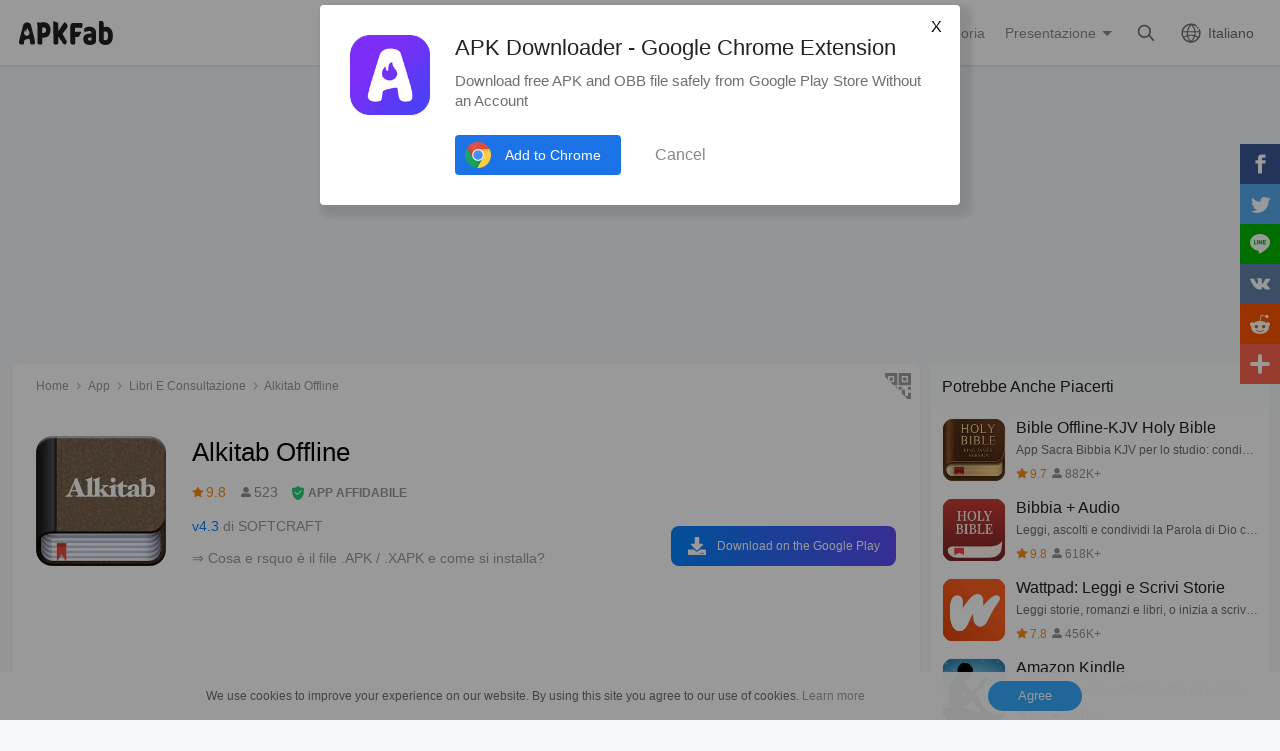

--- FILE ---
content_type: text/html; charset=UTF-8
request_url: https://apkfab.com/it/alkitab-offline/com.softcraft.indonesianalkitab
body_size: 13890
content:
<!DOCTYPE html>
<html lang="it-IT">
<head>
    <title>Alkitab Offline APK 4.3 per Android – Scarica l&#039;ultima Versione di Alkitab Offline APK da APKFab.com</title>
    <meta name="description" content="Alkitab Offline 4.3 ultima versione APK Scarica da SOFTCRAFT per Android gratuitamente online su APKFab.com. Ora Alkitab completamente offline! per gli indonesiani.">
    <meta http-equiv="Content-Type" content="text/html; charset=utf-8">
    <meta name="csrf-token" content="9vjCvorBRMi8HgintOFQBVcZap4j1PC497j4w7EZ">
    <meta name="referrer" content="unsafe-url">
    <meta name="viewport" content="width=device-width,initial-scale=1.0,minimum-scale=1.0,maximum-scale=1.0">
    <meta name="monetag" content="5c042e44f1774b9b2f9c72d665ccaf58">
    <meta property="og:type" content="website">
    <meta property="og:site_name" content="APKFab">
    <meta property="og:url" content="https://apkfab.com/it/alkitab-offline/com.softcraft.indonesianalkitab">
    <meta property="og:title" content="Alkitab Offline APK 4.3 per Android – Scarica l&#039;ultima Versione di Alkitab Offline APK da APKFab.com">
    <meta property="og:image" content="https://image.winudf.com/v2/image1/Y29tLnNvZnRjcmFmdC5pbmRvbmVzaWFuYWxraXRhYl9pY29uXzE3MzQ5NDk1MjFfMDE5/icon.png?w=&amp;fakeurl=1">
    <meta property="og:description" content="Alkitab Offline 4.3 ultima versione APK Scarica da SOFTCRAFT per Android gratuitamente online su APKFab.com. Ora Alkitab completamente offline! per gli indonesiani.">
    <link href="https://apkfab.com/favicon.ico" rel="shortcut icon">
    <link rel="canonical" href="https://apkfab.com/it/alkitab-offline/com.softcraft.indonesianalkitab">
    <link rel="amphtml" href="https://apkfab.com/it/alkitab-offline/com.softcraft.indonesianalkitab/amp">
    <link rel="alternate" href="https://apkfab.com/alkitab-offline/com.softcraft.indonesianalkitab" hreflang="x-default">
    <link rel="alternate" href="https://apkfab.com/alkitab-offline/com.softcraft.indonesianalkitab" hreflang="en">
    <link rel="alternate" href="https://apkfab.com/zh/alkitab-offline/com.softcraft.indonesianalkitab" hreflang="zh-Hant">
    <link rel="alternate" href="https://apkfab.com/jp/alkitab-offline/com.softcraft.indonesianalkitab" hreflang="ja">
    <link rel="alternate" href="https://apkfab.com/de/alkitab-offline/com.softcraft.indonesianalkitab" hreflang="de">
    <link rel="alternate" href="https://apkfab.com/it/alkitab-offline/com.softcraft.indonesianalkitab" hreflang="it-IT">
    <link rel="alternate" href="https://apkfab.com/es/alkitab-offline/com.softcraft.indonesianalkitab" hreflang="es-ES">
    <link rel="alternate" href="https://apkfab.com/ru/alkitab-offline/com.softcraft.indonesianalkitab" hreflang="ru-RU">
    <link rel="alternate" href="https://apkfab.com/br/alkitab-offline/com.softcraft.indonesianalkitab" hreflang="pt-BR">
    <link rel="stylesheet" href="https://apkfab.com/css/detail.css?id=7de0acabc76f7cd6470e">
    <link rel="manifest" href="https://apkfab.com/manifest.json">
        <script>
        const percentage = 35;
        const uid = "e6232030-f93c-11f0-8149-eaf9e0bf88ad";
        const ad_percentage = 100;
        console.log('uid ', uid, ' percentage ', percentage, '  config ', ad_percentage);
    </script>
    <script async src="https://www.googletagmanager.com/gtag/js?id=G-2C8SKDWBPK"></script>
    <script>
        window.dataLayer = window.dataLayer || [];
        function gtag(){dataLayer.push(arguments);}
        gtag('js', new Date());
        gtag('config', 'G-2C8SKDWBPK');
    </script>
        <script async src="https://pagead2.googlesyndication.com/pagead/js/adsbygoogle.js?client=ca-pub-6856403849032290"
crossorigin="anonymous"></script>
    <script>
        (function() {
            const keyUserInteraction = '__first_interaction_type__';

            window.__firstInteractionType = localStorage.getItem(keyUserInteraction) || null;

            const interactionEventsConfig = [
                { name: 'click', target: document },
                { name: 'keydown', target: document },
                { name: 'mousemove', target: document },
                { name: 'touchstart', target: document, options: { passive: true } },
                { name: 'scroll', target: window, options: { passive: true } },
            ];

            function handleFirstInteraction(event) {
                if (window.__firstInteractionType) {
                return;
                }

                const eventType = event.type;

                window.__firstInteractionType = eventType;

                if (window._reporter) {
                    window._reporter.setPublicParams({
                        first_interaction: eventType,
                    });
                }

                localStorage.setItem(keyUserInteraction, eventType);

                removeInteractionListeners();
            }

            function attachInteractionListeners() {
                if (!window.__firstInteractionType) {
                interactionEventsConfig.forEach(({ name, target, options }) => {
                    target.addEventListener(name, handleFirstInteraction, options);
                });

                return;
                }

            }

            function removeInteractionListeners() {
                interactionEventsConfig.forEach(({ name, target, options }) => {
                target.removeEventListener(name, handleFirstInteraction, options);
                });
            }

            attachInteractionListeners();
        })();
    </script>
</head>
<body >
<header id="header" >
    <a href="https://apkfab.com/it" id="logo"></a>
    <div class="menu_box_big">
                    <div class="item">
                <div class="current-lang">Italiano</div>
                            <div class="item-option item-lang item-more" style="display: none">
                                    <a href="https://apkfab.com/alkitab-offline/com.softcraft.indonesianalkitab">English</a>
                                    <a href="https://apkfab.com/zh/alkitab-offline/com.softcraft.indonesianalkitab">繁體中文</a>
                                    <a href="https://apkfab.com/jp/alkitab-offline/com.softcraft.indonesianalkitab">日本語</a>
                                    <a href="https://apkfab.com/de/alkitab-offline/com.softcraft.indonesianalkitab">Deutsch</a>
                                    <a href="https://apkfab.com/it/alkitab-offline/com.softcraft.indonesianalkitab">Italiano</a>
                                    <a href="https://apkfab.com/es/alkitab-offline/com.softcraft.indonesianalkitab">Español</a>
                                    <a href="https://apkfab.com/ru/alkitab-offline/com.softcraft.indonesianalkitab">Pусский</a>
                                    <a href="https://apkfab.com/br/alkitab-offline/com.softcraft.indonesianalkitab">Português</a>
                                    <div class="clear"></div>
                </div>
                        </div>
                <a href="https://apkfab.com/it/search" class="item search-icon "></a>
        <div class="menu_box_menu left-menu">
            <a href="https://apkfab.com/it" class="item home"><span>Home</span></a>
            <a href="https://apkfab.com/it/editor-choice" class="item editor-choice"><span>Scelta dell'Editore</span></a>
                    <a href="https://apkfab.com/it/games" class="item games"><span>Giochi Più Richiesti</span></a>
            <a href="https://apkfab.com/it/apps" class="item apps"><span>App Più Richieste</span></a>
            <a href="https://apkfab.com/it/category" class="item category"><span>Categoria</span></a>
            <div class="item">
                <i class="triangle">Presentazione</i>
                <div class="item-option" style="display: none">
                    <a href="https://apkfab.com/it/pre-register" class="pre-register">Pre-Registrazione</a>
                    <a href="https://apkfab.com/it/on-sale" class="on-sale">Limited-Time Sale</a>
                    <a href="https://apkfab.com/it/free-apk-download" class="free-apk-download">APK Downloader</a>
                    <a href="https://apkfab.com/it/upload-apk-file" class="upload-apk">APK Upload</a>
                    <a href="https://apkfab.com/it/apk-downloader-browser-extension" class="browser-extension">Chrome Extension</a>
                    <a href="https://apkfab.com/it/apkfab/com.apkfab.hormes" class="xapk-manager">APKFab APP</a>
                </div>
            </div>
        </div>
        <button id="menu_button"></button>
    </div>
</header>
    <main class="container detail_container"
          data-type="pkg"
          data-pkg="com.softcraft.indonesianalkitab"
          itemscope
          itemtype="http://schema.org/MobileApplication">
                <script>
        window.adDetailTopGroup = "adsense";
    </script>

    
        
            
        <ins class="adsbygoogle"
                     style="display:block;min-height: 200px;margin: 0 12px 8px;"
                     data-ad-client="ca-pub-6856403849032290"
                     data-ad-slot="9066571222"
                     data-ad-format="auto"
                     data-full-width-responsive="true"></ins>
                <script>
                    (adsbygoogle = window.adsbygoogle || []).push({});
                </script>
    


        <div class="left">
            <div class="left_box">
                <div class="box">
                    <ol class="bread_crumbs" itemscope itemtype="https://schema.org/BreadcrumbList">
    <li itemprop="itemListElement" itemscope itemtype="https://schema.org/ListItem">
        <a itemprop="item" href="https://apkfab.com/it">
            <span itemprop="name">Home</span>
        </a>
        <meta itemprop="position" content="1" />
    </li>
    <li itemprop="itemListElement" itemscope itemtype="https://schema.org/ListItem">
        <a itemscope itemtype="https://schema.org/WebPage" itemprop="item"
           itemid="https://apkfab.com/it/apps"
           href="https://apkfab.com/it/apps">
            <span itemprop="name">App</span>
        </a>
        <meta itemprop="position" content="2" />
    </li>
    <li itemprop="itemListElement" itemscope itemtype="https://schema.org/ListItem">
        <a itemscope itemtype="https://schema.org/WebPage" itemprop="item"
           itemid="https://apkfab.com/it/category/apps/books-and-reference" href="https://apkfab.com/it/category/apps/books-and-reference">
            <span itemprop="name">Libri e consultazione</span>
        </a>
        <meta itemprop="position" content="3" />
    </li>
    <li itemprop="itemListElement" itemscope itemtype="https://schema.org/ListItem">
        <span itemprop="name">Alkitab Offline</span>
        <meta itemprop="position" content="4" />
    </li>
</ol>
                                        <div class="qrcode_btn" data-fancybox data-src="#detail_qrcode"><span></span></div>
                    
                    <div class="detail_banner">
                        <img src="https://image.winudf.com/v2/image1/Y29tLnNvZnRjcmFmdC5pbmRvbmVzaWFuYWxraXRhYl9pY29uXzE3MzQ5NDk1MjFfMDE5/icon.png?fakeurl=1&amp;h=240&amp;type=webp" class="icon lazy" itemprop="image"
                             alt="download Alkitab Offline APK"/>
                        <h1 itemprop="name">Alkitab Offline</h1>
                        <p>
                            <span class="rating" itemprop="aggregateRating" itemscope itemtype="http://schema.org/AggregateRating">
                                <span class="star_icon" itemprop="ratingValue">9.8</span>
                                <meta itemprop="ratingCount" content="523"/>
                                <meta itemprop="bestRating" content="10"/>
                                <meta itemprop="worstRating" content="1"/>
                            </span>

                                                            <span class="review_icon">523</span>
                            
                                <span class="security" data-fancybox data-src="#details-safe">APP AFFIDABILE</span>
                        </p>
                        <p>
                                                            <span style="color: #0284fe;">v4.3</span>
                            
                                                            di 
                                                                    <a href="https://apkfab.com/it/developer/SOFTCRAFT" class="developers">
                                        <span itemprop="publisher">SOFTCRAFT</span>
                                    </a>
                                                                                    </p>

                                                <p>
                            <a href="https://apkfab.com/it/how-to-install-apk-xapk" target="_blank" title="&rArr; Cosa e rsquo è il file .APK / .XAPK e come si installa?">
                                &rArr; Cosa e rsquo è il file .APK / .XAPK e come si installa?
                            </a>
                        </p>
                        
                        <div class="button_box">
                            
                            <div class="new_detail_price">
                                <span itemscope itemprop="offers" itemtype="https://schema.org/Offer">
                                                                    <meta itemprop="price" content="0.00"/>
                                    <meta itemprop="priceCurrency" content="USD"/>
                                    <meta itemprop="availability" content="https://schema.org/InStock"/>
                                </span>
                                                            </div>

                            
                            
                            
                                                                                                    
                                        <a class="down_btn" href="https://apkfab.com/it/go?rd=com.softcraft.indonesianalkitab" target="_blank" rel="nofollow" title="Alkitab Offline Scarica" data-ga-event="download_click">
                                             Download on the Google Play
                                        </a>
                                                                            
                                        
                                                                                                
                                                    </div>
                    </div>
                    <div style="min-height: 200px;margin-top: 5px;text-align: center;">
                                        <ins class="adsbygoogle"
                                 style="display:block;min-height: 200px;margin-top: 5px;"
                                 data-ad-client="ca-pub-6856403849032290"
                                 data-ad-slot="3020037626"
                                 data-ad-format="auto"
                                 data-full-width-responsive="true"></ins>
                            <script>
                                (adsbygoogle = window.adsbygoogle || []).push({});
                            </script>
    


                    </div>
                                    <div class="screenshots_swiper">
                        <div class="swiper-container swiper">
                            <div class="swiper-wrapper">
                                                                    <a href="https://image.winudf.com/v2/image1/Y29tLnNvZnRjcmFmdC5pbmRvbmVzaWFuYWxraXRhYl9zY3JlZW5fMF8xNzM4MDE1Nzk4XzA1Mw/screen-0.jpg?fakeurl=1" itemprop="screenshot" data-fancybox="img" rel="nofollow" class="swiper-slide">
                                        <img src="https://apkfab.com/images/placeholder-transparent.png" data-src="https://image.winudf.com/v2/image1/Y29tLnNvZnRjcmFmdC5pbmRvbmVzaWFuYWxraXRhYl9zY3JlZW5fMF8xNzM4MDE1Nzk4XzA1Mw/screen-0.jpg?fakeurl=1&amp;h=360&amp;type=webp" class="lazy" height="240"
                                             alt="download Alkitab Offline APK"/>
                                    </a>
                                                                    <a href="https://image.winudf.com/v2/image1/Y29tLnNvZnRjcmFmdC5pbmRvbmVzaWFuYWxraXRhYl9zY3JlZW5fMV8xNzM4MDE1Nzk4XzA5MA/screen-1.jpg?fakeurl=1" itemprop="screenshot" data-fancybox="img" rel="nofollow" class="swiper-slide">
                                        <img src="https://apkfab.com/images/placeholder-transparent.png" data-src="https://image.winudf.com/v2/image1/Y29tLnNvZnRjcmFmdC5pbmRvbmVzaWFuYWxraXRhYl9zY3JlZW5fMV8xNzM4MDE1Nzk4XzA5MA/screen-1.jpg?fakeurl=1&amp;h=360&amp;type=webp" class="lazy" height="240"
                                             alt="download Alkitab Offline APK"/>
                                    </a>
                                                                    <a href="https://image.winudf.com/v2/image1/Y29tLnNvZnRjcmFmdC5pbmRvbmVzaWFuYWxraXRhYl9zY3JlZW5fMl8xNzM4MDE1Nzk5XzAzMQ/screen-2.jpg?fakeurl=1" itemprop="screenshot" data-fancybox="img" rel="nofollow" class="swiper-slide">
                                        <img src="https://apkfab.com/images/placeholder-transparent.png" data-src="https://image.winudf.com/v2/image1/Y29tLnNvZnRjcmFmdC5pbmRvbmVzaWFuYWxraXRhYl9zY3JlZW5fMl8xNzM4MDE1Nzk5XzAzMQ/screen-2.jpg?fakeurl=1&amp;h=360&amp;type=webp" class="lazy" height="240"
                                             alt="download Alkitab Offline APK"/>
                                    </a>
                                                                    <a href="https://image.winudf.com/v2/image1/Y29tLnNvZnRjcmFmdC5pbmRvbmVzaWFuYWxraXRhYl9zY3JlZW5fM18xNzM4MDE1Nzk5XzAwMQ/screen-3.jpg?fakeurl=1" itemprop="screenshot" data-fancybox="img" rel="nofollow" class="swiper-slide">
                                        <img src="https://apkfab.com/images/placeholder-transparent.png" data-src="https://image.winudf.com/v2/image1/Y29tLnNvZnRjcmFmdC5pbmRvbmVzaWFuYWxraXRhYl9zY3JlZW5fM18xNzM4MDE1Nzk5XzAwMQ/screen-3.jpg?fakeurl=1&amp;h=360&amp;type=webp" class="lazy" height="240"
                                             alt="download Alkitab Offline APK"/>
                                    </a>
                                                                    <a href="https://image.winudf.com/v2/image1/Y29tLnNvZnRjcmFmdC5pbmRvbmVzaWFuYWxraXRhYl9zY3JlZW5fNF8xNzM4MDE1ODAwXzA1Mw/screen-4.jpg?fakeurl=1" itemprop="screenshot" data-fancybox="img" rel="nofollow" class="swiper-slide">
                                        <img src="https://apkfab.com/images/placeholder-transparent.png" data-src="https://image.winudf.com/v2/image1/Y29tLnNvZnRjcmFmdC5pbmRvbmVzaWFuYWxraXRhYl9zY3JlZW5fNF8xNzM4MDE1ODAwXzA1Mw/screen-4.jpg?fakeurl=1&amp;h=360&amp;type=webp" class="lazy" height="240"
                                             alt="download Alkitab Offline APK"/>
                                    </a>
                                                                    <a href="https://image.winudf.com/v2/image1/Y29tLnNvZnRjcmFmdC5pbmRvbmVzaWFuYWxraXRhYl9zY3JlZW5fNV8xNzM4MDE1ODAwXzAzNQ/screen-5.jpg?fakeurl=1" itemprop="screenshot" data-fancybox="img" rel="nofollow" class="swiper-slide">
                                        <img src="https://apkfab.com/images/placeholder-transparent.png" data-src="https://image.winudf.com/v2/image1/Y29tLnNvZnRjcmFmdC5pbmRvbmVzaWFuYWxraXRhYl9zY3JlZW5fNV8xNzM4MDE1ODAwXzAzNQ/screen-5.jpg?fakeurl=1&amp;h=360&amp;type=webp" class="lazy" height="240"
                                             alt="download Alkitab Offline APK"/>
                                    </a>
                                                                    <a href="https://image.winudf.com/v2/image1/Y29tLnNvZnRjcmFmdC5pbmRvbmVzaWFuYWxraXRhYl9zY3JlZW5fNl8xNzM4MDE1ODAwXzA5NA/screen-6.jpg?fakeurl=1" itemprop="screenshot" data-fancybox="img" rel="nofollow" class="swiper-slide">
                                        <img src="https://apkfab.com/images/placeholder-transparent.png" data-src="https://image.winudf.com/v2/image1/Y29tLnNvZnRjcmFmdC5pbmRvbmVzaWFuYWxraXRhYl9zY3JlZW5fNl8xNzM4MDE1ODAwXzA5NA/screen-6.jpg?fakeurl=1&amp;h=360&amp;type=webp" class="lazy" height="240"
                                             alt="download Alkitab Offline APK"/>
                                    </a>
                                                                    <a href="https://image.winudf.com/v2/image1/Y29tLnNvZnRjcmFmdC5pbmRvbmVzaWFuYWxraXRhYl9zY3JlZW5fN18xNzM4MDE1ODAxXzAwNQ/screen-7.jpg?fakeurl=1" itemprop="screenshot" data-fancybox="img" rel="nofollow" class="swiper-slide">
                                        <img src="https://apkfab.com/images/placeholder-transparent.png" data-src="https://image.winudf.com/v2/image1/Y29tLnNvZnRjcmFmdC5pbmRvbmVzaWFuYWxraXRhYl9zY3JlZW5fN18xNzM4MDE1ODAxXzAwNQ/screen-7.jpg?fakeurl=1&amp;h=360&amp;type=webp" class="lazy" height="240"
                                             alt="download Alkitab Offline APK"/>
                                    </a>
                                                                    <a href="https://image.winudf.com/v2/image1/Y29tLnNvZnRjcmFmdC5pbmRvbmVzaWFuYWxraXRhYl9zY3JlZW5fMTZfMTU2MjYxNzgyMl8wMjA/screen-8.jpg?fakeurl=1" itemprop="screenshot" data-fancybox="img" rel="nofollow" class="swiper-slide">
                                        <img src="https://apkfab.com/images/placeholder-transparent.png" data-src="https://image.winudf.com/v2/image1/Y29tLnNvZnRjcmFmdC5pbmRvbmVzaWFuYWxraXRhYl9zY3JlZW5fMTZfMTU2MjYxNzgyMl8wMjA/screen-8.jpg?fakeurl=1&amp;h=360&amp;type=webp" class="lazy" height="240"
                                             alt="download Alkitab Offline APK"/>
                                    </a>
                                                                    <a href="https://image.winudf.com/v2/image1/Y29tLnNvZnRjcmFmdC5pbmRvbmVzaWFuYWxraXRhYl9zY3JlZW5fMTdfMTU2MjYxNzgyM18wNDE/screen-9.jpg?fakeurl=1" itemprop="screenshot" data-fancybox="img" rel="nofollow" class="swiper-slide">
                                        <img src="https://apkfab.com/images/placeholder-transparent.png" data-src="https://image.winudf.com/v2/image1/Y29tLnNvZnRjcmFmdC5pbmRvbmVzaWFuYWxraXRhYl9zY3JlZW5fMTdfMTU2MjYxNzgyM18wNDE/screen-9.jpg?fakeurl=1&amp;h=360&amp;type=webp" class="lazy" height="240"
                                             alt="download Alkitab Offline APK"/>
                                    </a>
                                                                    <a href="https://image.winudf.com/v2/image1/Y29tLnNvZnRjcmFmdC5pbmRvbmVzaWFuYWxraXRhYl9zY3JlZW5fMThfMTU2MjYxNzgyM18wNzM/screen-10.jpg?fakeurl=1" itemprop="screenshot" data-fancybox="img" rel="nofollow" class="swiper-slide">
                                        <img src="https://apkfab.com/images/placeholder-transparent.png" data-src="https://image.winudf.com/v2/image1/Y29tLnNvZnRjcmFmdC5pbmRvbmVzaWFuYWxraXRhYl9zY3JlZW5fMThfMTU2MjYxNzgyM18wNzM/screen-10.jpg?fakeurl=1&amp;h=360&amp;type=webp" class="lazy" height="240"
                                             alt="download Alkitab Offline APK"/>
                                    </a>
                                                                    <a href="https://image.winudf.com/v2/image1/Y29tLnNvZnRjcmFmdC5pbmRvbmVzaWFuYWxraXRhYl9zY3JlZW5fMTlfMTU2MjYxNzgyNF8wMDA/screen-11.jpg?fakeurl=1" itemprop="screenshot" data-fancybox="img" rel="nofollow" class="swiper-slide">
                                        <img src="https://apkfab.com/images/placeholder-transparent.png" data-src="https://image.winudf.com/v2/image1/Y29tLnNvZnRjcmFmdC5pbmRvbmVzaWFuYWxraXRhYl9zY3JlZW5fMTlfMTU2MjYxNzgyNF8wMDA/screen-11.jpg?fakeurl=1&amp;h=360&amp;type=webp" class="lazy" height="240"
                                             alt="download Alkitab Offline APK"/>
                                    </a>
                                                                    <a href="https://image.winudf.com/v2/image1/Y29tLnNvZnRjcmFmdC5pbmRvbmVzaWFuYWxraXRhYl9zY3JlZW5fMjBfMTU2MjYxNzgyNF8wODQ/screen-12.jpg?fakeurl=1" itemprop="screenshot" data-fancybox="img" rel="nofollow" class="swiper-slide">
                                        <img src="https://apkfab.com/images/placeholder-transparent.png" data-src="https://image.winudf.com/v2/image1/Y29tLnNvZnRjcmFmdC5pbmRvbmVzaWFuYWxraXRhYl9zY3JlZW5fMjBfMTU2MjYxNzgyNF8wODQ/screen-12.jpg?fakeurl=1&amp;h=360&amp;type=webp" class="lazy" height="240"
                                             alt="download Alkitab Offline APK"/>
                                    </a>
                                                                    <a href="https://image.winudf.com/v2/image1/Y29tLnNvZnRjcmFmdC5pbmRvbmVzaWFuYWxraXRhYl9zY3JlZW5fMjFfMTU2MjYxNzgyNF8wNDg/screen-13.jpg?fakeurl=1" itemprop="screenshot" data-fancybox="img" rel="nofollow" class="swiper-slide">
                                        <img src="https://apkfab.com/images/placeholder-transparent.png" data-src="https://image.winudf.com/v2/image1/Y29tLnNvZnRjcmFmdC5pbmRvbmVzaWFuYWxraXRhYl9zY3JlZW5fMjFfMTU2MjYxNzgyNF8wNDg/screen-13.jpg?fakeurl=1&amp;h=360&amp;type=webp" class="lazy" height="240"
                                             alt="download Alkitab Offline APK"/>
                                    </a>
                                                                    <a href="https://image.winudf.com/v2/image1/Y29tLnNvZnRjcmFmdC5pbmRvbmVzaWFuYWxraXRhYl9zY3JlZW5fMjJfMTU2MjYxNzgyNV8wMjQ/screen-14.jpg?fakeurl=1" itemprop="screenshot" data-fancybox="img" rel="nofollow" class="swiper-slide">
                                        <img src="https://apkfab.com/images/placeholder-transparent.png" data-src="https://image.winudf.com/v2/image1/Y29tLnNvZnRjcmFmdC5pbmRvbmVzaWFuYWxraXRhYl9zY3JlZW5fMjJfMTU2MjYxNzgyNV8wMjQ/screen-14.jpg?fakeurl=1&amp;h=360&amp;type=webp" class="lazy" height="240"
                                             alt="download Alkitab Offline APK"/>
                                    </a>
                                                                    <a href="https://image.winudf.com/v2/image1/Y29tLnNvZnRjcmFmdC5pbmRvbmVzaWFuYWxraXRhYl9zY3JlZW5fMjNfMTU2MjYxNzgyNV8wODc/screen-15.jpg?fakeurl=1" itemprop="screenshot" data-fancybox="img" rel="nofollow" class="swiper-slide">
                                        <img src="https://apkfab.com/images/placeholder-transparent.png" data-src="https://image.winudf.com/v2/image1/Y29tLnNvZnRjcmFmdC5pbmRvbmVzaWFuYWxraXRhYl9zY3JlZW5fMjNfMTU2MjYxNzgyNV8wODc/screen-15.jpg?fakeurl=1&amp;h=360&amp;type=webp" class="lazy" height="240"
                                             alt="download Alkitab Offline APK"/>
                                    </a>
                                                                    <a href="https://image.winudf.com/v2/image1/Y29tLnNvZnRjcmFmdC5pbmRvbmVzaWFuYWxraXRhYl9zY3JlZW5fOF8xNTYyNjE3ODE5XzA5OQ/screen-16.jpg?fakeurl=1" itemprop="screenshot" data-fancybox="img" rel="nofollow" class="swiper-slide">
                                        <img src="https://apkfab.com/images/placeholder-transparent.png" data-src="https://image.winudf.com/v2/image1/Y29tLnNvZnRjcmFmdC5pbmRvbmVzaWFuYWxraXRhYl9zY3JlZW5fOF8xNTYyNjE3ODE5XzA5OQ/screen-16.jpg?fakeurl=1&amp;h=360&amp;type=webp" class="lazy" height="240"
                                             alt="download Alkitab Offline APK"/>
                                    </a>
                                                                    <a href="https://image.winudf.com/v2/image1/Y29tLnNvZnRjcmFmdC5pbmRvbmVzaWFuYWxraXRhYl9zY3JlZW5fOV8xNTYyNjE3ODE5XzA1Mg/screen-17.jpg?fakeurl=1" itemprop="screenshot" data-fancybox="img" rel="nofollow" class="swiper-slide">
                                        <img src="https://apkfab.com/images/placeholder-transparent.png" data-src="https://image.winudf.com/v2/image1/Y29tLnNvZnRjcmFmdC5pbmRvbmVzaWFuYWxraXRhYl9zY3JlZW5fOV8xNTYyNjE3ODE5XzA1Mg/screen-17.jpg?fakeurl=1&amp;h=360&amp;type=webp" class="lazy" height="240"
                                             alt="download Alkitab Offline APK"/>
                                    </a>
                                                                    <a href="https://image.winudf.com/v2/image1/Y29tLnNvZnRjcmFmdC5pbmRvbmVzaWFuYWxraXRhYl9zY3JlZW5fMTBfMTU2MjYxNzgyMF8wMzk/screen-18.jpg?fakeurl=1" itemprop="screenshot" data-fancybox="img" rel="nofollow" class="swiper-slide">
                                        <img src="https://apkfab.com/images/placeholder-transparent.png" data-src="https://image.winudf.com/v2/image1/Y29tLnNvZnRjcmFmdC5pbmRvbmVzaWFuYWxraXRhYl9zY3JlZW5fMTBfMTU2MjYxNzgyMF8wMzk/screen-18.jpg?fakeurl=1&amp;h=360&amp;type=webp" class="lazy" height="240"
                                             alt="download Alkitab Offline APK"/>
                                    </a>
                                                                    <a href="https://image.winudf.com/v2/image1/Y29tLnNvZnRjcmFmdC5pbmRvbmVzaWFuYWxraXRhYl9zY3JlZW5fMTFfMTU2MjYxNzgyMF8wOTk/screen-19.jpg?fakeurl=1" itemprop="screenshot" data-fancybox="img" rel="nofollow" class="swiper-slide">
                                        <img src="https://apkfab.com/images/placeholder-transparent.png" data-src="https://image.winudf.com/v2/image1/Y29tLnNvZnRjcmFmdC5pbmRvbmVzaWFuYWxraXRhYl9zY3JlZW5fMTFfMTU2MjYxNzgyMF8wOTk/screen-19.jpg?fakeurl=1&amp;h=360&amp;type=webp" class="lazy" height="240"
                                             alt="download Alkitab Offline APK"/>
                                    </a>
                                                                    <a href="https://image.winudf.com/v2/image1/Y29tLnNvZnRjcmFmdC5pbmRvbmVzaWFuYWxraXRhYl9zY3JlZW5fMTJfMTU2MjYxNzgyMV8wODg/screen-20.jpg?fakeurl=1" itemprop="screenshot" data-fancybox="img" rel="nofollow" class="swiper-slide">
                                        <img src="https://apkfab.com/images/placeholder-transparent.png" data-src="https://image.winudf.com/v2/image1/Y29tLnNvZnRjcmFmdC5pbmRvbmVzaWFuYWxraXRhYl9zY3JlZW5fMTJfMTU2MjYxNzgyMV8wODg/screen-20.jpg?fakeurl=1&amp;h=360&amp;type=webp" class="lazy" height="240"
                                             alt="download Alkitab Offline APK"/>
                                    </a>
                                                                    <a href="https://image.winudf.com/v2/image1/Y29tLnNvZnRjcmFmdC5pbmRvbmVzaWFuYWxraXRhYl9zY3JlZW5fMTNfMTU2MjYxNzgyMV8wNDM/screen-21.jpg?fakeurl=1" itemprop="screenshot" data-fancybox="img" rel="nofollow" class="swiper-slide">
                                        <img src="https://apkfab.com/images/placeholder-transparent.png" data-src="https://image.winudf.com/v2/image1/Y29tLnNvZnRjcmFmdC5pbmRvbmVzaWFuYWxraXRhYl9zY3JlZW5fMTNfMTU2MjYxNzgyMV8wNDM/screen-21.jpg?fakeurl=1&amp;h=360&amp;type=webp" class="lazy" height="240"
                                             alt="download Alkitab Offline APK"/>
                                    </a>
                                                                    <a href="https://image.winudf.com/v2/image1/Y29tLnNvZnRjcmFmdC5pbmRvbmVzaWFuYWxraXRhYl9zY3JlZW5fMTRfMTU2MjYxNzgyMV8wMzY/screen-22.jpg?fakeurl=1" itemprop="screenshot" data-fancybox="img" rel="nofollow" class="swiper-slide">
                                        <img src="https://apkfab.com/images/placeholder-transparent.png" data-src="https://image.winudf.com/v2/image1/Y29tLnNvZnRjcmFmdC5pbmRvbmVzaWFuYWxraXRhYl9zY3JlZW5fMTRfMTU2MjYxNzgyMV8wMzY/screen-22.jpg?fakeurl=1&amp;h=360&amp;type=webp" class="lazy" height="240"
                                             alt="download Alkitab Offline APK"/>
                                    </a>
                                                                    <a href="https://image.winudf.com/v2/image1/Y29tLnNvZnRjcmFmdC5pbmRvbmVzaWFuYWxraXRhYl9zY3JlZW5fMTVfMTU2MjYxNzgyMl8wNzM/screen-23.jpg?fakeurl=1" itemprop="screenshot" data-fancybox="img" rel="nofollow" class="swiper-slide">
                                        <img src="https://apkfab.com/images/placeholder-transparent.png" data-src="https://image.winudf.com/v2/image1/Y29tLnNvZnRjcmFmdC5pbmRvbmVzaWFuYWxraXRhYl9zY3JlZW5fMTVfMTU2MjYxNzgyMl8wNzM/screen-23.jpg?fakeurl=1&amp;h=360&amp;type=webp" class="lazy" height="240"
                                             alt="download Alkitab Offline APK"/>
                                    </a>
                                                            </div>
                            <div class="swiper-button-prev"></div>
                            <div class="swiper-button-next"></div>
                        </div>
                    </div>
                
                    
                    <div class="new_detail_describe">
                                                                        <h4>Su Alkitab Offline</h4>
                        <div class="item"></div>

                                            <div class="item" itemprop="description">Siamo estremamente orgogliosi e felici di rilasciare Alkitab, per telefoni Android completamente offline e ricchi di funzionalità intuitive. L&#39;app contiene sia &quot;Antico Testamento&quot; che &quot;Nuovo Testamento&quot; in lingua indoense. Ci auguriamo sinceramente che questa app ti rallegri e sia più utile nella lettura della Bibbia.<br>* Offriamo un&#39;esperienza di studio biblico offline assolutamente unica che può aiutarti a imparare e condividere i versetti della Sacra Bibbia con la tua famiglia o i tuoi gruppi di amici. Rispetto alla Bibbia tradizionale, la nostra Bibbia elettronica ti consente di accedere facilmente alla Bibbia sul tuo telefono senza portare con te la Bibbia e di ascoltare versetti biblici audio mentre guidi e corri.<br>* La nostra app Alkitab è una Bibbia semplice, leggera e offline per i tuoi studi biblici quotidiani. Per migliorare la tua esperienza con l&#39;app Kannada Bible, l&#39;app ti consente di individuare rapidamente i versetti della Sacra Bibbia con opzioni rapide e creare evidenziazioni di versetti, segnalibri, immagini di versetti e note di Alkitab. Esplora la Sacra Bibbia con i tuoi amici e familiari più cari. <br>-- CARATTERISTICHE --<br>LA MIGLIORE E FACILE APP PER LA BIBBIA<br>-Accesso all&#39;Antico Testamento e al Nuovo Testamento sempre e ovunque.<br>-Offline: leggi e studia versetti della Bibbia senza accesso a Internet.<br>-Cerca Sacra Bibbia con parole chiave.<br>-Cerca con la voce per cercare velocemente.<br>-Individuare rapidamente i versetti attraverso la nostra opzione di ricerca tradizionale.<br>-Condividi versetti della Bibbia con i tuoi cari in formato testo, formato immagine (foto).<br>-Progetta le tue immagini condivise con più sfondi fotografici e opzioni di modifica del testo.<br>-Evidenzia con colori, segnalibri, sottolinea, versetti in grassetto che ti piacciono per futuri riferimenti biblici.<br>-Aggiungi note ai versi.<br>LA MIGLIORE BIBBIA DELL&#39;AUDIO<br>-Goditi il ​​tuo studio biblico riproducendo la Bibbia audio.<br>-Facili opzioni di navigazione per leggere il versetto o il capitolo successivo.<br>-Crea le tue &quot;PLAYLIST&quot; della Bibbia audio e ascolta i tuoi versetti biblici preferiti ogni volta che non riesci a leggere mentre guidi, corri, ecc.<br>-Dormi bene con la parola di Dio che suona di notte.<br>PERSONALIZZA LA TUA APP ALKITAB<br>-Impostazione carattere: scegli la dimensione del carattere che desideri per ottenere le esperienze di lettura della Bibbia più adatte.<br>-Modalità notturna: puoi passare alla modalità notturna quando leggi la Bibbia di notte o quando necessario.<br>-Condividi facilmente i versetti della Bibbia con i tuoi amici e familiari sui social media.<br>-Sfondi: utilizza le immagini della nostra galleria per personalizzare gli sfondi del tuo telefono.<br>BIBBIA GIORNALIERA E PIANI DI LETTURA<br>-Ricevi versetti giornalieri come notifica sul tuo telefono al mattino. L&#39;orario può essere personalizzato in base alle vostre esigenze.<br>-Utilizza i nostri piani di lettura per studiare la Bibbia e condurre una vita religiosa.<br>-Menu versi giornalieri per fare riferimento ai versi giornalieri.<br>-Menu per fare riferimento ai versetti evidenziati e contrassegnati dai segnalibri.<br>Con il tuo supporto, continueremo ad aggiornare e aggiornare l&#39;app per renderla la migliore app per leggere la Bibbia.<br>Grazie,<br>Sistemi Softcraft,<br>www.bible2all.com<br>www.softcraftsystems.com<br>Segnala errori a <a href="/cdn-cgi/l/email-protection" class="__cf_email__" data-cfemail="760503060619040236051910021504171002050f0502131b055815191b">[email&#160;protected]</a>.<br>L&#39;applicazione richiede le seguenti autorizzazioni<br>1. Internet: per gli annunci<br>2. Stato della rete: per gli annunci<br>3. Posizione: annunci</div>
                    
                                                    <h4>Aggiornamento Alkitab Offline 4.3</h4>
                            <div class="item">
                                * Bugs fixed &amp; app updated to latest versions
                            </div>
                        
                        <div class="more">
                            <span>Leggi di Più</span>
                        </div>
                    </div>

                    
                                    <div class="new_detail_tag">
                                                                                                                        <a href="https://apkfab.com/it/category/apps/books-and-reference" title="Libri e consultazione" class="genre">Libri e consultazione</a>
                                                                                                        </div>
                
                </div>

                
                
                
                
                
                
            
                            <div class="version_history">
    <div class="big_title">
                    Versioni Precedenti            <a href="https://apkfab.com/it/alkitab-offline/com.softcraft.indonesianalkitab/versions">Altro</a>
            </div>
                <div class="list">
            <div class="package_info open_info">
                <img src="https://image.winudf.com/v2/image1/Y29tLnNvZnRjcmFmdC5pbmRvbmVzaWFuYWxraXRhYl9pY29uXzE3MzQ5NDk1MjFfMDE5/icon.png?fakeurl=1&amp;h=240&amp;type=webp" class="icon lazy" width="50" height="50" alt="Alkitab Offline"/>
                <div class="title">
                    <span class="name">Alkitab Offline</span>
                    <span class="version">4.3</span>
                                            <span class="apk">APK</span>
                                    </div>
                <div class="text">
                    <span>December 18, 2025</span>
                    <span>39.13 MB</span>
                </div>
            </div>
            <div class="info-fix">
                <div class="info_box">
                                                                        <p><strong>Requires Android: </strong>Android 6.0+</p>
                                                                            <p><strong>Architecture: </strong>
                                arm64-v8a, armeabi-v7a, x86, x86_64
                            </p>
                                                <p><strong>Screen DPI: </strong>nodpi</p>
                        <p class="word-break"><strong>SHA1: </strong>9f9118a265b25569bac9724c3e36adee8d709e57</p>
                        <p><strong>Size: </strong>39.13 MB</p>
                                                    <p><strong>What's New: </strong></p>
                            <div class="whats_new">
                                * Bugs fixed &amp; app updated to latest versions
                            </div>
                                                            </div>
                
            </div>
            <div class="v_h_button button_down ">
                                    <a class="down" href="https://apkfab.com/it/alkitab-offline/com.softcraft.indonesianalkitab/download?sha1=9f9118a265b25569bac9724c3e36adee8d709e57"><span>Scarica</span></a>
                            </div>
        </div>
                    <div class="list">
            <div class="package_info open_info">
                <img src="https://image.winudf.com/v2/image1/Y29tLnNvZnRjcmFmdC5pbmRvbmVzaWFuYWxraXRhYl9pY29uXzE3MzQ5NDk1MjFfMDE5/icon.png?fakeurl=1&amp;h=240&amp;type=webp" class="icon lazy" width="50" height="50" alt="Alkitab Offline"/>
                <div class="title">
                    <span class="name">Alkitab Offline</span>
                    <span class="version">4.2</span>
                                            <span class="apk">APK</span>
                                    </div>
                <div class="text">
                    <span>August 25, 2025</span>
                    <span>28.27 MB</span>
                </div>
            </div>
            <div class="info-fix">
                <div class="info_box">
                                                                        <p><strong>Requires Android: </strong>Android 6.0+</p>
                                                                        <p><strong>Screen DPI: </strong>nodpi</p>
                        <p class="word-break"><strong>SHA1: </strong>774f0d040a9ae9413e6858710764a871fbf60824</p>
                        <p><strong>Size: </strong>28.27 MB</p>
                                                    <p><strong>What's New: </strong></p>
                            <div class="whats_new">
                                * Bugs fixed
                            </div>
                                                            </div>
                
            </div>
            <div class="v_h_button button_down ">
                                    <a class="down" href="https://apkfab.com/it/alkitab-offline/com.softcraft.indonesianalkitab/download?sha1=774f0d040a9ae9413e6858710764a871fbf60824"><span>Scarica</span></a>
                            </div>
        </div>
                    <div class="list">
            <div class="package_info open_info">
                <img src="https://image.winudf.com/v2/image1/Y29tLnNvZnRjcmFmdC5pbmRvbmVzaWFuYWxraXRhYl9pY29uXzE3MzQ5NDk1MjFfMDE5/icon.png?fakeurl=1&amp;h=240&amp;type=webp" class="icon lazy" width="50" height="50" alt="Alkitab Offline"/>
                <div class="title">
                    <span class="name">Alkitab Offline</span>
                    <span class="version">4.1</span>
                                            <span class="apk">APK</span>
                                    </div>
                <div class="text">
                    <span>January 23, 2025</span>
                    <span>26.82 MB</span>
                </div>
            </div>
            <div class="info-fix">
                <div class="info_box">
                                                                        <p><strong>Requires Android: </strong>Android 8.0+</p>
                                                                        <p><strong>Screen DPI: </strong>nodpi</p>
                        <p class="word-break"><strong>SHA1: </strong>51a1fb810cc69d8a3f9cbf16ea467d6d69e01acb</p>
                        <p><strong>Size: </strong>26.82 MB</p>
                                                    <p><strong>What's New: </strong></p>
                            <div class="whats_new">
                                * App updated to latest phones
                            </div>
                                                            </div>
                
            </div>
            <div class="v_h_button button_down ">
                                    <a class="down" href="https://apkfab.com/it/alkitab-offline/com.softcraft.indonesianalkitab/download?sha1=51a1fb810cc69d8a3f9cbf16ea467d6d69e01acb"><span>Scarica</span></a>
                            </div>
        </div>
                    <div class="list">
            <div class="package_info open_info">
                <img src="https://image.winudf.com/v2/image1/Y29tLnNvZnRjcmFmdC5pbmRvbmVzaWFuYWxraXRhYl9pY29uXzE3MzQ5NDk1MjFfMDE5/icon.png?fakeurl=1&amp;h=240&amp;type=webp" class="icon lazy" width="50" height="50" alt="Alkitab Offline"/>
                <div class="title">
                    <span class="name">Alkitab Offline</span>
                    <span class="version">3.9</span>
                                            <span class="apk">APK</span>
                                    </div>
                <div class="text">
                    <span>December 24, 2024</span>
                    <span>23.27 MB</span>
                </div>
            </div>
            <div class="info-fix">
                <div class="info_box">
                                                                        <p><strong>Requires Android: </strong>Android 8.0+</p>
                                                                        <p><strong>Screen DPI: </strong>nodpi</p>
                        <p class="word-break"><strong>SHA1: </strong>42a62cd4952b34774ee6c734f7c71889bb9b1dde</p>
                        <p><strong>Size: </strong>23.27 MB</p>
                                                    <p><strong>What's New: </strong></p>
                            <div class="whats_new">
                                * App updated to latest phones
                            </div>
                                                            </div>
                
            </div>
            <div class="v_h_button button_down ">
                                    <a class="down" href="https://apkfab.com/it/alkitab-offline/com.softcraft.indonesianalkitab/download?sha1=42a62cd4952b34774ee6c734f7c71889bb9b1dde"><span>Scarica</span></a>
                            </div>
        </div>
                                                                                                                </div>
            
                <div class="box">
                    <div class="detail_more_info">
    <div class="detail_title">Maggiori Informazioni</div>
    <div class="item packageName">
        <p>Nome Pacchetto:</p>
        <p>
            <a href="https://apkfab.com/it/alkitab-offline/com.softcraft.indonesianalkitab">com.softcraft.indonesianalkitab</a>
        </p>
    </div>

    <div class="item category">
        <p>Categoria:</p>
        <p>
            <a href="https://apkfab.com/it/category/apps/books-and-reference">
                <span itemprop="applicationSubCategory">Libri e consultazione</span>
            </a>
            <a href="https://apkfab.com/it/apps">
                <span itemprop="applicationCategory">
                App
                </span>
            </a>
        </p>
    </div>

            <div class="item publish-date">
            <p>Data Aggiornamento:</p>
            <p itemprop="datePublished">2025-11-26</p>
        </div>
    
    <div class="item version">
        <p>Ultima Versione:</p>
        <p itemprop="version">4.3</p>
    </div>

    <div class="item need-update">
        <p>Aggiornamento Necessario:</p>
        <p>
            <a href="https://apkfab.com/it/report?package_id=com.softcraft.indonesianalkitab&amp;reason=update"
               target="_blank" rel="nofollow">Invia l'ultima versione</a>
        </p>
    </div>

            <div class="item get-it-on">
            <p>Disponibile su:</p>
            <p>
                                    <a href="https://apkfab.com/it/go?rd=com.softcraft.indonesianalkitab" target="_blank"
                       rel="nofollow">Google Play</a>
                            </p>
        </div>
    
    <div class="item requirements">
        <p>Requisiti:</p>
        <p>Android 6.0+</p>
        <meta itemprop="operatingSystem" content="ANDROID"/>
    </div>

    <div class="item report">
        <p>Rapporto:</p>
        <p>
            <a href="https://apkfab.com/it/report?package_id=com.softcraft.indonesianalkitab" target="_blank"
               rel="nofollow">Segnala come inappropriato</a>
        </p>
    </div>
    <div class="clear"></div>
</div>
                </div>

            </div>
        </div>
        <div class="right">
            
            
            <div class="box detail_related">
                <div class="title">
                                            Potrebbe Anche Piacerti
                                    </div>
                                                            <a href="https://apkfab.com/it/king-james-version-holy-bible-offline-free-bible/com.offline.bible" class="item" title="Bible Offline-KJV Holy Bible">
                            <div class="icon">
                                <img src="https://apkfab.com/images/placeholder-transparent.png"
                                     data-src="https://image.winudf.com/v2/image1/Y29tLm9mZmxpbmUuYmlibGVfaWNvbl8xNjE3MTY0NDY0XzA3MQ/icon.png?fakeurl=1&amp;h=240&amp;type=webp" width="80" height="80" class="lazy"
                                     alt="Bible Offline-KJV Holy Bible">
                            </div>
                            <div class="text">
                                <p>Bible Offline-KJV Holy Bible</p>
                                <p> App Sacra Bibbia KJV per lo studio: condividi i versetti del giorno e studia le parole di Dio. </p>
                                <p>
                                                                            <span class="star_icon">9.7</span>
                                                                                                                <span
                                            class="review_icon">882K+</span>
                                                                    </p>
                            </div>
                        </a>
                                                                                <a href="https://apkfab.com/it/youversion-bible-app-audio-daily-verse-ad-free/com.sirma.mobile.bible.android" class="item" title="Bibbia + Audio">
                            <div class="icon">
                                <img src="https://apkfab.com/images/placeholder-transparent.png"
                                     data-src="https://image.winudf.com/v2/image1/Y29tLnNpcm1hLm1vYmlsZS5iaWJsZS5hbmRyb2lkX2ljb25fMTc1OTc4MjkyNF8wNzQ/icon.png?fakeurl=1&amp;h=240&amp;type=webp" width="80" height="80" class="lazy"
                                     alt="Bibbia + Audio">
                            </div>
                            <div class="text">
                                <p>Bibbia + Audio</p>
                                <p> Leggi, ascolti e condividi la Parola di Dio con l'App Bibbia N°1. Tutto gratis. </p>
                                <p>
                                                                            <span class="star_icon">9.8</span>
                                                                                                                <span
                                            class="review_icon">618K+</span>
                                                                    </p>
                            </div>
                        </a>
                                                                                <a href="https://apkfab.com/it/wattpad-where-stories-live/wp.wattpad" class="item" title="Wattpad: Leggi e Scrivi Storie">
                            <div class="icon">
                                <img src="https://apkfab.com/images/placeholder-transparent.png"
                                     data-src="https://image.winudf.com/v2/image1/d3Aud2F0dHBhZF9pY29uXzE3MTU5ODcyNjlfMDIz/icon.png?fakeurl=1&amp;h=240&amp;type=webp" width="80" height="80" class="lazy"
                                     alt="Wattpad: Leggi e Scrivi Storie">
                            </div>
                            <div class="text">
                                <p>Wattpad: Leggi e Scrivi Storie</p>
                                <p> Leggi storie, romanzi e libri, o inizia a scrivere i tuoi. </p>
                                <p>
                                                                            <span class="star_icon">7.8</span>
                                                                                                                <span
                                            class="review_icon">456K+</span>
                                                                    </p>
                            </div>
                        </a>
                                                                                <a href="https://apkfab.com/it/amazon-kindle/com.amazon.kindle" class="item" title="Amazon Kindle">
                            <div class="icon">
                                <img src="https://apkfab.com/images/placeholder-transparent.png"
                                     data-src="https://image.winudf.com/v2/image1/Y29tLmFtYXpvbi5raW5kbGVfaWNvbl8xNTUzOTgxNDk4XzA2OQ/icon.png?fakeurl=1&amp;h=240&amp;type=webp" width="80" height="80" class="lazy"
                                     alt="Amazon Kindle">
                            </div>
                            <div class="text">
                                <p>Amazon Kindle</p>
                                <p> Libri Kindle sul tuo telefono che includono migliaia di libri gratuiti. </p>
                                <p>
                                                                            <span class="star_icon">9.7</span>
                                                                                                                <span
                                            class="review_icon">347K+</span>
                                                                    </p>
                            </div>
                        </a>
                                                                                <a href="https://apkfab.com/it/al-quran-indonesia/com.andi.alquran.id" class="item" title="Al Quran Indonesia">
                            <div class="icon">
                                <img src="https://apkfab.com/images/placeholder-transparent.png"
                                     data-src="https://image.winudf.com/v2/image1/Y29tLmFuZGkuYWxxdXJhbi5pZF9pY29uXzE3Mjk1MTI3MzJfMDk2/icon.png?fakeurl=1&amp;h=240&amp;type=webp" width="80" height="80" class="lazy"
                                     alt="Al Quran Indonesia">
                            </div>
                            <div class="text">
                                <p>Al Quran Indonesia</p>
                                <p> Al Quran con traduzione indonesiana e programma di preghiera. </p>
                                <p>
                                                                            <span class="star_icon">9.8</span>
                                                                                                                <span
                                            class="review_icon">270K+</span>
                                                                    </p>
                            </div>
                        </a>
                                                                                                    </div>
                        <div class="box detail_related">
                <div class="title">App Sviluppatore</div>
                                                            <a href="https://apkfab.com/it/holy-bible-offline/com.softcraft.englishbible" class="item" title="Holy Bible Offline">
                            <div class="icon">
                                <img src="https://apkfab.com/images/placeholder-transparent.png"
                                     data-src="https://image.winudf.com/v2/image1/Y29tLnNvZnRjcmFmdC5lbmdsaXNoYmlibGVfaWNvbl8xNzMzODQ3MjU1XzAwNw/icon.png?fakeurl=1&amp;h=240&amp;type=webp" width="80" height="80" class="lazy"
                                     alt="Holy Bible Offline">
                            </div>
                            <div class="text">
                                <p>Holy Bible Offline</p>
                                <p> App della Sacra Bibbia offline ricca di funzionalità avanzate che consentono agli utenti di leggere la Bibbia </p>
                                <p>
                                                                            <span class="star_icon">9.1</span>
                                                                                                                <span
                                            class="review_icon">2K+</span>
                                                                    </p>
                            </div>
                        </a>
                                                                                <a href="https://apkfab.com/it/swahili-bible-offline/com.softcraft.swahilibible" class="item" title="Swahili Bible Offline">
                            <div class="icon">
                                <img src="https://apkfab.com/images/placeholder-transparent.png"
                                     data-src="https://image.winudf.com/v2/image1/Y29tLnNvZnRjcmFmdC5zd2FoaWxpYmlibGVfaWNvbl8xNzQyMDQ5ODkwXzA4NA/icon.png?fakeurl=1&amp;h=240&amp;type=webp" width="80" height="80" class="lazy"
                                     alt="Swahili Bible Offline">
                            </div>
                            <div class="text">
                                <p>Swahili Bible Offline</p>
                                <p> Sacra Bibbia in swahili (Biblia Takatifu) - Offline !!! </p>
                                <p>
                                                                            <span class="star_icon">8.7</span>
                                                                                                                <span
                                            class="review_icon">183</span>
                                                                    </p>
                            </div>
                        </a>
                                                                                <a href="https://apkfab.com/it/holy-bible-nkjv-offline/com.softcraft.englishnkjvbible" class="item" title="Holy Bible NKJV Offline">
                            <div class="icon">
                                <img src="https://apkfab.com/images/placeholder-transparent.png"
                                     data-src="https://image.winudf.com/v2/image/Y29tLnNvZnRjcmFmdC5lbmdsaXNobmtqdmJpYmxlX2ljb25fMF9mYTg0YzBjMg/icon.png?fakeurl=1&amp;h=240&amp;type=webp" width="80" height="80" class="lazy"
                                     alt="Holy Bible NKJV Offline">
                            </div>
                            <div class="text">
                                <p>Holy Bible NKJV Offline</p>
                                <p></p>
                                <p>
                                                                            <span class="star_icon">9.1</span>
                                                                                                                <span
                                            class="review_icon">89</span>
                                                                    </p>
                            </div>
                        </a>
                                                                                <a href="https://apkfab.com/it/bengali-bible/com.softcraft.bengalibible" class="item" title="Bengali Bible">
                            <div class="icon">
                                <img src="https://apkfab.com/images/placeholder-transparent.png"
                                     data-src="https://image.winudf.com/v2/image1/Y29tLnNvZnRjcmFmdC5iZW5nYWxpYmlibGVfaWNvbl8xNTU0MzYwMzg0XzAyNA/icon.png?fakeurl=1&amp;h=240&amp;type=webp" width="80" height="80" class="lazy"
                                     alt="Bengali Bible">
                            </div>
                            <div class="text">
                                <p>Bengali Bible</p>
                                <p> Sacra Bibbia in bengalese !!! </p>
                                <p>
                                                                            <span class="star_icon">8.3</span>
                                                                                                                <span
                                            class="review_icon">86</span>
                                                                    </p>
                            </div>
                        </a>
                                                                                <a href="https://apkfab.com/it/nlt-bible-offline/com.softcraft.nltbible" class="item" title="NLT Bible Offline">
                            <div class="icon">
                                <img src="https://apkfab.com/images/placeholder-transparent.png"
                                     data-src="https://image.winudf.com/v2/image1/Y29tLnNvZnRjcmFmdC5ubHRiaWJsZV9pY29uXzE1NTQyMTg2MzNfMDQ2/icon.png?fakeurl=1&amp;h=240&amp;type=webp" width="80" height="80" class="lazy"
                                     alt="NLT Bible Offline">
                            </div>
                            <div class="text">
                                <p>NLT Bible Offline</p>
                                <p> Sacra Bibbia in NLT Bible Offline, facile da leggere e gestire la nostra lettura </p>
                                <p>
                                                                            <span class="star_icon">7.9</span>
                                                                                                                <span
                                            class="review_icon">90</span>
                                                                    </p>
                            </div>
                        </a>
                                                                                                            <a class="link" href="https://apkfab.com/it/developer/SOFTCRAFT">Leggi di Più</a>
                            </div>
                    </div>
        <div class="clear"></div>
        <div class="details_safe" id="details-safe" style="display: none">
            <div class="title">Sicuro da Scaricare</div>
            <p>APKFab.com e il link per il download di questa app sono sicuri al 100%. Tutti i link per il download delle app elencate su APKFab.com provengono da Google Play Store o sono inviati dagli utenti. Per le app da Google Play Store, APKFab.com non le modificherà in alcun modo. Per le app inviate dagli utenti, APKFab.com verificherà la sicurezza della firma APK prima di rilasciarle sul nostro sito web.</p>
            <button class="closed" data-fancybox-close="">Ho capito</button>
        </div>
    </main>
<div id="footer">
    <div class="container">
        <div class="item">
            <div class="title">Migliori App Android</div>
            <ul class="item-ul">
                                <li>
                    <a href="https://apkfab.com/it/whatsapp-messenger/com.whatsapp" title="WhatsApp">
                        WhatsApp
                                                    Pacchetto APK
                                            </a>
                </li>
                                <li>
                    <a href="https://apkfab.com/it/chatgpt/com.openai.chatgpt" title="ChatGPT">
                        ChatGPT
                                                    Pacchetto APK
                                            </a>
                </li>
                                <li>
                    <a href="https://apkfab.com/it/whatsapp-business/com.whatsapp.w4b" title="WhatsApp Business">
                        WhatsApp Business
                                                    Pacchetto APK
                                            </a>
                </li>
                                <li>
                    <a href="https://apkfab.com/it/google-gemini/com.google.android.apps.bard" title="Gemini">
                        Gemini
                                                    Pacchetto APK
                                            </a>
                </li>
                                <li>
                    <a href="https://apkfab.com/it/duolingo-learn-languages-free/com.duolingo" title="Duolingo">
                        Duolingo
                                                    Pacchetto APK
                                            </a>
                </li>
                                <li>
                    <a href="https://apkfab.com/it/facebook/com.facebook.katana" title="Facebook">
                        Facebook
                                                    APK
                                            </a>
                </li>
                                <li>
                    <a href="https://apkfab.com/it/phone/com.google.android.dialer" title="Telefono">
                        Telefono
                                                    APK
                                            </a>
                </li>
                                <li>
                    <a href="https://apkfab.com/it/messages/com.google.android.apps.messaging" title="Messaggi">
                        Messaggi
                                                    APK
                                            </a>
                </li>
                                <li>
                    <a href="https://apkfab.com/it/facebook-lite/com.facebook.lite" title="Lite">
                        Lite
                                                    APK
                                            </a>
                </li>
                                <li>
                    <a href="https://apkfab.com/it/grok-ai-assistant/ai.x.grok" title="Grok">
                        Grok
                                                    Pacchetto APK
                                            </a>
                </li>
                            </ul>
        </div>
        <div class="item">
            <div class="title">Migliori Giochi Android</div>
            <ul class="item-ul">
                                    <li>
                        <a href="https://apkfab.com/it/vita-mahjong-for-seniors/com.vitastudio.mahjong" title="Vita Mahjong">
                            Vita Mahjong
                                                            Pacchetto APK
                                                    </a>
                    </li>
                                    <li>
                        <a href="https://apkfab.com/it/clash-royale/com.supercell.clashroyale" title="Clash Royale">
                            Clash Royale
                                                            Pacchetto APK
                                                    </a>
                    </li>
                                    <li>
                        <a href="https://apkfab.com/it/garena-free-fire-anniversary/com.dts.freefireth" title="Free Fire">
                            Free Fire
                                                            Pacchetto APK
                                                    </a>
                    </li>
                                    <li>
                        <a href="https://apkfab.com/it/block-blast-adventure-master/com.block.juggle" title="Block Blast!">
                            Block Blast!
                                                            Pacchetto APK
                                                    </a>
                    </li>
                                    <li>
                        <a href="https://apkfab.com/it/garena-free-fire-max/com.dts.freefiremax" title="Free Fire MAX">
                            Free Fire MAX
                                                            Pacchetto APK
                                                    </a>
                    </li>
                                    <li>
                        <a href="https://apkfab.com/it/fifa-soccer/com.ea.gp.fifamobile" title="FC Mobile">
                            FC Mobile
                                                            APK
                                                    </a>
                    </li>
                                    <li>
                        <a href="https://apkfab.com/it/royal-kingdom/com.dreamgames.royalkingdom" title="Royal Kingdom">
                            Royal Kingdom
                                                            Pacchetto APK
                                                    </a>
                    </li>
                                    <li>
                        <a href="https://apkfab.com/it/avatar-world-games-for-kids/com.pazugames.avatarworld" title="Avatar World">
                            Avatar World
                                                            Pacchetto APK
                                                    </a>
                    </li>
                                    <li>
                        <a href="https://apkfab.com/it/royal-match/com.dreamgames.royalmatch" title="Royal Match">
                            Royal Match
                                                            Pacchetto APK
                                                    </a>
                    </li>
                                    <li>
                        <a href="https://apkfab.com/it/tile-explorer-triple-match/com.oakever.tiletrip" title="Tile Explorer">
                            Tile Explorer
                                                            Pacchetto APK
                                                    </a>
                    </li>
                            </ul>
        </div>
        <div class="item">
            <div class="title">Servizio Clienti</div>
            <ul class="item-ul">
                <li>
                    <a href="https://apkfab.com/it/contact-us" title="Contattaci">Contattaci</a>
                </li>
                <li>
                    <a href="https://apkfab.com/it/report" title="Segnala Abuso" rel="nofollow">Segnala Abuso</a>
                </li>
                <li>
                    <a href="https://apkfab.com/it/terms" title="Termini">Termini</a>
                </li>
                <li>
                    <a href="https://apkfab.com/it/copyright-policy" title="Copyright Policy">Copyright Policy</a>
                </li>
                <li>
                    <a href="https://apkfab.com/it/cookie-policy" title="Informativa sui Cookie">Informativa sui Cookie</a>
                </li>
                <li>
                    <a href="https://apkfab.com/it/privacy-policy" title="Privacy Policy">Privacy Policy</a>
                </li>
                <li>
                    <a href="https://apkfab.com/it/refund-faqs" title="Domande Frequenti sula Politica di Rimborso">Domande Frequenti sula Politica di Rimborso</a>
                </li>
                <li>
                    <a href="https://apkfab.com/it/about-us" title="Si di Noi">Si di Noi</a>
                </li>
            </ul>
        </div>
        <div class="item">
            <div class="title">Tutorial</div>
            <ul class="item-ul">
                <li>
                    <a href="https://apkfab.com/it/how-to-install-apk-xapk" title="What is .APK File?">What is .APK File?</a>
                </li>
                <li>
                    <a href="https://apkfab.com/it/how-to-install-apk-xapk" title="What is .XAPK File?">What is .XAPK File?</a>
                </li>
                <li>
                    <a href="https://apkfab.com/it/how-to-install-apk-xapk#tutorial" title="How to Install .XAPK File?">How to Install .XAPK File?</a>
                </li>
                <li>
                    <a href="https://apkfab.com/it/how-to-install-rush-wars-xapk" title="Download Rush Wars XAPK on Android">How to Download Rush Wars APK in All Countries?</a>
                </li>
            </ul>
            <div class="title discover">Presentazione</div>
            <ul class="item-ul">
                <li>
                    <a href="https://apkfab.com/it/apkfab/com.apkfab.hormes" title="APKFab APP">APKFab APP</a>
                </li>
                <li>
                    <a href="https://apkfab.com/it/free-apk-download" title="APK Downloader">APK Downloader</a>
                </li>
                <li>
                    <a href="https://apkfab.com/it/upload-apk-file" title="APK Upload">APK Upload</a>
                </li>
                                <li>
                    <a href="https://apkfab.com/it/toptens" title="Primi Dieci">Primi Dieci</a>
                </li>
            </ul>
            <div class="clear"></div>
        </div>
        <div class="footer-bottom">
            © 2026 APKFab Tutti i diritti riservati.<br />APKFab.com NON è associato o affiliato in alcun modo a Google, Google Play o Android. Android è un marchio di Google Inc. Google Play e il logo di Google Play sono marchi di Google LLC.        </div>
    </div>

    <div class="cookie-notice-container" style="display: none">
        <div class="container">
            We use cookies to improve your experience on our website. By using this site you agree to our use of cookies. <a href="/privacy-policy" class="agree-cookies">Learn more</a> <button class="agree-cookies">Agree</button>
        </div>
    </div>
    <div class="tip-extension" style="display: none">
        <div class="tip-extension-box">
            <div class="text">
                <img src="/images/icon/icon-128.png" height="80" width="80" alt=""/>
                <p class="title">APK Downloader - Google Chrome Extension</p>
                <p>Download free APK and OBB file safely from Google Play Store Without an Account</p>
                <a href="https://chrome.google.com/webstore/detail/apk-downloader/glngapejbnmnicniccdcemghaoaopdji" rel="nofollow" target="_blank" class="button">Add to Chrome</a>
                <button class="button cancel">Cancel</button>
            </div>
            <button class="button cancel">X</button>
        </div>
    </div>
    <div class="share-right share">
    <ul>
        <li>
            <a class="share-fb social_share" data-type="fb">
                <span class="icon"></span>
            </a>
        </li>
        <li>
            <a class="share-twitter social_share" data-type="twitter">
                <span class="icon"></span>
            </a>
        </li>
        <li>
            <a class="share-line social_share" data-type="line">
                <span class="icon"></span>
            </a>
        </li>
        <li>
            <a class="share-vk social_share" data-type="vk">
                <span class="icon"></span>
            </a>
        </li>
        <li>
            <a class="share-reddit social_share" data-type="reddit">
                <span class="icon"></span>
            </a>
        </li>
        <li>
            <a class="share-more share">
                <span class="icon"></span>
                <span class="text">More</span>
            </a>
        </li>
    </ul>
</div>
<button class="share-button share-icon"></button>
<div class="small-share share" style="display: none">
    <a class="share-fb social_share" data-type="fb">
        <span class="icon"></span>
        <span class="text">Facebook</span>
    </a>
    <a class="share-twitter social_share" data-type="twitter">
        <span class="icon"></span>
        <span class="text">Twitter</span>
    </a>
    <a class="share-line social_share" data-type="line">
        <span class="icon"></span>
        <span class="text">Line.me</span>
    </a>
    <a class="share-vk social_share" data-type="vk">
        <span class="icon"></span>
        <span class="text">Vkontakte</span>
    </a>
    <a class="share-reddit social_share" data-type="reddit">
        <span class="icon"></span>
        <span class="text">Reddit</span>
    </a>
    <a class="share-more">
        <span class="icon"></span>
        <span class="text">More</span>
    </a>
</div>
<div class="other-share share" style="display: none;">
    <div class="other-share-main">
        <div class="title">Condividi</div>
        <div class="subtitle">Condividi questa pagina con i tuoi amici se la trovi utile</div>
        <div class="list">
            <a class="share-fb social_share" data-type="fb">
                <span class="icon"></span>
                <span class="text">Facebook</span>
            </a>
            <a class="share-twitter social_share" data-type="twitter">
                <span class="icon"></span>
                <span class="text">Twitter</span>
            </a>
            <a class="share-line social_share" data-type="line">
                <span class="icon"></span>
                <span class="text">Line.me</span>
            </a>
            <a class="share-vk social_share" data-type="vk">
                <span class="icon"></span>
                <span class="text">Vkontakte</span>
            </a>
            <a class="share-reddit social_share" data-type="reddit">
                <span class="icon"></span>
                <span class="text">Reddit</span>
            </a>
            <a class="share-pinterest social_share" data-type="pinterest">
                <span class="icon"></span>
                <span class="text">Pinterest</span>
            </a>
            <a class="share-whatsapp social_share" data-type="whatsapp">
                <span class="icon"></span>
                <span class="text">WhatsApp</span>
            </a>
            <a class="share-e social_share" data-type="email">
                <span class="icon"></span>
                <span class="text">Email</span>
            </a>
        </div>
    </div>
</div>
</div>
<script data-cfasync="false" src="/cdn-cgi/scripts/5c5dd728/cloudflare-static/email-decode.min.js"></script><script type="text/javascript" src="https://apkfab.com/js/lazyload.min.js"></script>
<script type="text/javascript" src="https://apkfab.com/js/app.js?id=e19997b4ff1d1269dd24"></script>
    <script type="text/javascript" src="https://apkfab.com/js/qrcode.min.js"></script>
    <script type="text/javascript">
        $("body").append("<div id='detail_qrcode'>Scansiona il Codice QR per avere l'app sul tuo dispositivo<div id='qrCodeImg'></div></div>");
        var qrcode = new QRCode(document.getElementById("qrCodeImg"), {width: 200, height: 200});
        qrcode.makeCode('https://apkfab.com/it/alkitab-offline/com.softcraft.indonesianalkitab');
    </script>
    <script type="text/javascript" src="https://apkfab.com/js/swiper.min.js?v=4.5.0"></script>
    <script type="text/javascript" src="https://apkfab.com/js/jquery.fancybox.min.js"></script>
    
    
    <script>
        (function() {
            if (typeof window.adDetailTopGroup !== 'undefined' && typeof gtag !== 'undefined') {
                var eventName = window.adDetailTopGroup === 'adsense' ? 'adsense_detail_pv' : 'adx_detail_pv';
                gtag('event', eventName, {
                    'event_category': 'detail_page',
                    'event_label': window.adDetailTopGroup
                });
            }
            
            document.addEventListener('DOMContentLoaded', function() {
                var downloadBtns = document.querySelectorAll('.down_btn[data-ga-event="download_click"]');
                downloadBtns.forEach(function(btn) {
                    btn.addEventListener('click', function() {
                        if (typeof window.adDetailTopGroup !== 'undefined' && typeof gtag !== 'undefined') {
                            var eventName = window.adDetailTopGroup === 'adsense' ? 'adsense_detail_download_click' : 'adx_detail_download_click';
                            gtag('event', eventName, {
                                'event_category': 'download_button',
                                'event_label': window.adDetailTopGroup
                            });
                        }
                    });
                });
            });
        })();
    </script>
    <script type="text/javascript">
        $(".more").click(function () {
            $(this).hide();
            $(this).parent().addClass("show");
        });
        $('[data-fancybox="img"]').fancybox({
            buttons: [
                'share',
                'download',
                'zoom',
                'fullScreen',
                'close'
            ],
            transitionEffect: "slide"
        })

        $(".swiper-container").each(function (index) {
            var $this = $(this);
            $this.addClass("instance-" + index);
            $this.find(".swiper-button-prev").addClass("btn-prev-" + index);
            $this.find(".swiper-button-next").addClass("btn-next-" + index);
            var swiper = new Swiper(".instance-" + index, {
                slidesPerView: 'auto',
                mousewheel: false,
                navigation: {
                    prevEl: ".btn-prev-" + index,
                    nextEl: ".btn-next-" + index,
                },
                on: {
                    slideChangeTransitionStart: function (swiper) {
                        swiper.updateSlides()
                    },
                    reachEnd: function (swiper) {
                        swiper.updateSlides()
                    }
                }
            });
        });
    </script>
<script type="text/javascript" src="https://apkfab.com/js/jsshare.js?v=2"></script>
<script type="text/javascript">
    if ('serviceWorker' in navigator) {
        navigator.serviceWorker.register('/sw.js')
            .then(function (registration) {
                console.log('Service Worker registration successful with scope: ',
                    registration.scope);
            })
            .catch(function (err) {
                console.log('Service Worker registration failed: ', err);
            });
        window.addEventListener('beforeinstallprompt', function (e) {
            e.userChoice.then(function (choiceResult) {
            });
        });
    }
</script>
<script type="text/javascript" src="https://apkfab.com/js/fingerprint2.min.js"></script>
    <script type="text/javascript">
        var apkfab_analyse = '[base64]';
        var url = 'https://apkfab.com/api/analytics';
        if (apkfab_analyse && url) {
            if (window.requestIdleCallback) {
                requestIdleCallback(() => {
                    createFingerprint()
                })
            } else {
                setTimeout(() => {
                    createFingerprint()
                }, 500)
            }
        }
        function createFingerprint() {
            Fingerprint2.get(function (components) {
                var values = components.map(function (component) {
                    return component.value
                })
                var hash = Fingerprint2.x64hash128(values.join(''), 31)
                $.ajax({
                    type: 'POST',
                    url: url + '?finger=' + hash,
                    dataType: 'json',
                    data: {'apkfab_analyse': apkfab_analyse}
                })
            })
        }
    </script>
<script type="text/javascript" src="https://apkfab.com/js/dt_sdk.js"></script>
<script type="text/javascript">
    window.$ && $(function() {
        $('html').attr('dt-params', 'scene=3400');
        $('html').attr('dt-pgid', 'home');
        $('body').attr('dt-eid', 'scene');
        $('body').attr('data-params', 'scene=3400');
        $('body').attr('dt-imp-once', 'true');

        var sharedAttributes = {
            'dt-imp-once': true,
            'dt-imp-end-ignore': true,
            'dt-send-beacon': true,
        };
        var elements = [
            {
                selector: '.tip-extension-box',
                additionalAttributes: {
                    'dt-eid': 'card',
                    'dt-clck-ignore': true,
                    'dt-params': 'model_type=1323&module_name=export_pop&position=1',
                },
            },
            {
                selector: '.tip-extension-box .text a.button',
                additionalAttributes: {
                    'dt-eid': 'install_button',
                    'dt-params': 'model_type=1323&module_name=export_pop&small_position=1',
                },
            },
            {
                selector: '.tip-extension-box .text button.cancel',
                additionalAttributes: {
                    'dt-eid': 'cancel_button',
                    'dt-params': 'model_type=1323&module_name=export_pop&small_position=2',
                },
            },
            {
                selector: '.tip-extension-box > button.cancel',
                additionalAttributes: {
                    'dt-eid': 'close_button',
                    'dt-params': 'model_type=1323&module_name=export_pop&small_position=1',
                },
            },
        ];

        for (var i = 0; i < elements.length; i++) {
            var element = elements[i];
            var $element = $(element.selector);
            var attributes = $.extend({}, sharedAttributes, element.additionalAttributes);

            for (var attributeName in attributes) {
                if (attributes.hasOwnProperty(attributeName)) {
                    $element.attr(attributeName, attributes[attributeName]);
                }
            }
        }

        window.reportDtConfig = {
            use_datahub: true,
            use_es: Math.random() < 0.05
        };

       if (window.UniversalReport) {
            var reporter = new UniversalReport({
                channel: "beacon",
                beacon: "0WEB0LVBWN4I5OWR",
                publicParams: {
                    bizid: 'apkfab',
                    sub_bizid: 'h5',
                    first_interaction: window.__firstInteractionType || '',
                },
            });

            function handleDownloadClick($element) {
                var $this = $element;
                reporter.reportEvent && reporter.reportEvent({
                    eventName: 'AppStartDownload',
                    businessParams: {
                        package_name: $this.data('dt-package-name'),
                        version_code: $this.data('dt-version-code'),
                        file_size: $this.data('dt-file-size'),
                        small_position: 1,
                        apk_download_id: String(Math.random()).split('.')[1],
                        module_name: 'normal_download',
                    },
                    isSendBeacon: false,
                });
            }

            $('.dt-download-page .download_button_box a.down_btn').click(function () {
                handleDownloadClick($(this));
            });

            $('.dt-info-download-page .down_box .down').click(function () {
                handleDownloadClick($(this));
            });

            window._reporter = reporter;
       };
    });
</script>
</body>
</html>


--- FILE ---
content_type: text/html; charset=utf-8
request_url: https://www.google.com/recaptcha/api2/aframe
body_size: 268
content:
<!DOCTYPE HTML><html><head><meta http-equiv="content-type" content="text/html; charset=UTF-8"></head><body><script nonce="-yk1ClJWPanAKTPjEFJFOg">/** Anti-fraud and anti-abuse applications only. See google.com/recaptcha */ try{var clients={'sodar':'https://pagead2.googlesyndication.com/pagead/sodar?'};window.addEventListener("message",function(a){try{if(a.source===window.parent){var b=JSON.parse(a.data);var c=clients[b['id']];if(c){var d=document.createElement('img');d.src=c+b['params']+'&rc='+(localStorage.getItem("rc::a")?sessionStorage.getItem("rc::b"):"");window.document.body.appendChild(d);sessionStorage.setItem("rc::e",parseInt(sessionStorage.getItem("rc::e")||0)+1);localStorage.setItem("rc::h",'1769270044383');}}}catch(b){}});window.parent.postMessage("_grecaptcha_ready", "*");}catch(b){}</script></body></html>

--- FILE ---
content_type: image/svg+xml
request_url: https://apkfab.com/images/menu.svg
body_size: -171
content:
<svg width="24px" height="24px" viewBox="0 0 24 24" version="1.1" xmlns="http://www.w3.org/2000/svg">
    <g id="menu" stroke="none" stroke-width="1" fill="none" fill-rule="evenodd">
        <rect x="0" y="0" width="24" height="24"/>
        <rect fill="#5f6368" x="2" y="4" width="20" height="2"/>
        <rect fill="#5f6368" x="2" y="11" width="20" height="2"/>
        <rect fill="#5f6368" x="2" y="18" width="20" height="2"/>
    </g>
</svg>


--- FILE ---
content_type: text/plain
request_url: https://svibeacon.onezapp.com/analytics/v2_upload?appkey=0WEB0LVBWN4I5OWR
body_size: 96
content:
{"result": 200, "srcGatewayIp": "52.14.127.86", "serverTime": "1769270045683", "msg": "success"}

--- FILE ---
content_type: text/plain
request_url: https://svibeacon.onezapp.com/analytics/v2_upload?appkey=0WEB0LVBWN4I5OWR
body_size: 96
content:
{"result": 200, "srcGatewayIp": "52.14.127.86", "serverTime": "1769270045057", "msg": "success"}

--- FILE ---
content_type: text/plain
request_url: https://svibeacon.onezapp.com/analytics/v2_upload?appkey=0WEB0LVBWN4I5OWR
body_size: 96
content:
{"result": 200, "srcGatewayIp": "52.14.127.86", "serverTime": "1769270044828", "msg": "success"}

--- FILE ---
content_type: text/plain
request_url: https://svibeacon.onezapp.com/analytics/v2_upload?appkey=0WEB0LVBWN4I5OWR
body_size: 96
content:
{"result": 200, "srcGatewayIp": "52.14.127.86", "serverTime": "1769270044490", "msg": "success"}

--- FILE ---
content_type: application/javascript; charset=UTF-8
request_url: https://apkfab.com/js/dt_sdk.js
body_size: 35667
content:
!function(t,e){"object"==typeof exports&&"undefined"!=typeof module?module.exports=e():"function"==typeof define&&define.amd?define(e):(t=t||self).UniversalReport=e()}(this,(function(){"use strict";var t=function(e,n){return t=Object.setPrototypeOf||{__proto__:[]}instanceof Array&&function(t,e){t.__proto__=e}||function(t,e){for(var n in e)Object.prototype.hasOwnProperty.call(e,n)&&(t[n]=e[n])},t(e,n)};function e(e,n){if("function"!=typeof n&&null!==n)throw new TypeError("Class extends value "+String(n)+" is not a constructor or null");function r(){this.constructor=e}t(e,n),e.prototype=null===n?Object.create(n):(r.prototype=n.prototype,new r)}var n,r=function(){return r=Object.assign||function(t){for(var e,n=1,r=arguments.length;n<r;n++)for(var o in e=arguments[n])Object.prototype.hasOwnProperty.call(e,o)&&(t[o]=e[o]);return t},r.apply(this,arguments)};function o(t,e){var n={};for(var r in t)Object.prototype.hasOwnProperty.call(t,r)&&e.indexOf(r)<0&&(n[r]=t[r]);if(null!=t&&"function"==typeof Object.getOwnPropertySymbols){var o=0;for(r=Object.getOwnPropertySymbols(t);o<r.length;o++)e.indexOf(r[o])<0&&Object.prototype.propertyIsEnumerable.call(t,r[o])&&(n[r[o]]=t[r[o]])}return n}function i(t,e,n,r){var o,i=arguments.length,a=i<3?e:null===r?r=Object.getOwnPropertyDescriptor(e,n):r;if("object"==typeof Reflect&&"function"==typeof Reflect.decorate)a=Reflect.decorate(t,e,n,r);else for(var s=t.length-1;s>=0;s--)(o=t[s])&&(a=(i<3?o(a):i>3?o(e,n,a):o(e,n))||a);return i>3&&a&&Object.defineProperty(e,n,a),a}function a(t,e,n,r){return new(n||(n=Promise))((function(o,i){function a(t){try{l(r.next(t))}catch(t){i(t)}}function s(t){try{l(r.throw(t))}catch(t){i(t)}}function l(t){var e;t.done?o(t.value):(e=t.value,e instanceof n?e:new n((function(t){t(e)}))).then(a,s)}l((r=r.apply(t,e||[])).next())}))}function s(t,e){var n,r,o,i,a={label:0,sent:function(){if(1&o[0])throw o[1];return o[1]},trys:[],ops:[]};return i={next:s(0),throw:s(1),return:s(2)},"function"==typeof Symbol&&(i[Symbol.iterator]=function(){return this}),i;function s(i){return function(s){return function(i){if(n)throw new TypeError("Generator is already executing.");for(;a;)try{if(n=1,r&&(o=2&i[0]?r.return:i[0]?r.throw||((o=r.return)&&o.call(r),0):r.next)&&!(o=o.call(r,i[1])).done)return o;switch(r=0,o&&(i=[2&i[0],o.value]),i[0]){case 0:case 1:o=i;break;case 4:return a.label++,{value:i[1],done:!1};case 5:a.label++,r=i[1],i=[0];continue;case 7:i=a.ops.pop(),a.trys.pop();continue;default:if(!(o=a.trys,(o=o.length>0&&o[o.length-1])||6!==i[0]&&2!==i[0])){a=0;continue}if(3===i[0]&&(!o||i[1]>o[0]&&i[1]<o[3])){a.label=i[1];break}if(6===i[0]&&a.label<o[1]){a.label=o[1],o=i;break}if(o&&a.label<o[2]){a.label=o[2],a.ops.push(i);break}o[2]&&a.ops.pop(),a.trys.pop();continue}i=e.call(t,a)}catch(t){i=[6,t],r=0}finally{n=o=0}if(5&i[0])throw i[1];return{value:i[0]?i[1]:void 0,done:!0}}([i,s])}}}function l(){for(var t=0,e=0,n=arguments.length;e<n;e++)t+=arguments[e].length;var r=Array(t),o=0;for(e=0;e<n;e++)for(var i=arguments[e],a=0,s=i.length;a<s;a++,o++)r[o]=i[a];return r}!function(t){t.PGIN="dt_pgin",t.PGOUT="dt_pgout",t.IMP="dt_imp",t.IMPEND="dt_imp_end",t.CLCK="dt_clck"}(n||(n={}));var c,u,p={dt_qq_h5:"",dt_qqopenid_h5:"",dt_wxopenid_h5:"",dt_wbopenid_h5:"",dt_mainlogin_h5:""};!function(t){t.ENABLE_FEATURE="1"}(c||(c={})),function(t){t.REPORT_VIEW="reportView",t.REALTIME_DEBUG="realTimeDebug",t.REPORT_VIEW_SET_TOKEN="setToken",t.REPORT_VIEW_PLUGIN_TOKEN="pluginToken"}(u||(u={}));var d="function",h="object",f="model",v="name",g="type",m="vendor",y="version",b="console",w="phone",_="tablet",P="tv",k={has:function(t,e){return"string"==typeof t&&-1!==e.toLowerCase().indexOf(t.toLowerCase())},lowerize:function(t){return t.toLowerCase()}},E={rgx:function(t,e){for(var n,r,o,i,a,s,l=0;l<e.length&&!a;){var c=e[l],u=e[l+1];for(n=r=0;n<c.length&&!a;)if(a=c[n++].exec(t))for(o=0;o<u.length;o++)s=a[++r],typeof(i=u[o])===h&&i.length>0?2==i.length?typeof i[1]==d?this[i[0]]=i[1].call(this,s):this[i[0]]=i[1]:3==i.length?typeof i[1]!==d||i[1].exec&&i[1].test?this[i[0]]=s?s.replace(i[1],i[2]):void 0:this[i[0]]=s?i[1].call(this,s,i[2]):void 0:4==i.length&&(this[i[0]]=s?i[3].call(this,s.replace(i[1],i[2])):void 0):this[i]=s||void 0;l+=2}},str:function(t,e){for(var n in e)if(typeof e[n]===h&&e[n].length>0){for(var r=0;r<e[n].length;r++)if(k.has(e[n][r],t))return"?"===n?void 0:n}else if(k.has(e[n],t))return"?"===n?void 0:n;return t}},O={os:{windows:{version:{ME:"4.90","NT 3.11":"NT3.51","NT 4.0":"NT4.0",2e3:"NT 5.0",XP:["NT 5.1","NT 5.2"],Vista:"NT 6.0",7:"NT 6.1",8:"NT 6.2",8.1:"NT 6.3",10:["NT 6.4","NT 10.0"],RT:"ARM"}}}},S={device:[[/\((ipad|playbook);[\w\s\),;-]+(rim|apple)/i],[f,m,[g,_]],[/applecoremedia\/[\w\.]+ \((ipad)/],[f,[m,"Apple"],[g,_]],[/(apple\s{0,1}tv)/i],[[f,"Apple TV"],[m,"Apple"],[g,P]],[/(archos)\s(gamepad2?)/i,/(hp).+(touchpad)/i,/(hp).+(tablet)/i,/(kindle)\/([\w\.]+)/i,/\s(nook)[\w\s]+build\/(\w+)/i,/(dell)\s(strea[kpr\s\d]*[\dko])/i],[m,f,[g,_]],[/(kf[A-z]+)(\sbuild\/|\)).+silk\//i],[f,[m,"Amazon"],[g,_]],[/android.+aft([bms])\sbuild/i],[f,[m,"Amazon"],[g,P]],[/\((ip[honed|\s\w*]+);.+(apple)/i],[f,m,[g,w]],[/\((ip[honed|\s\w*]+);/i],[f,[m,"Apple"],[g,w]],[/(blackberry)[\s-]?(\w+)/i,/(blackberry|benq|palm(?=\-)|sonyericsson|acer|asus|dell|meizu|motorola|polytron)[\s_-]?([\w-]*)/i,/(hp)\s([\w\s]+\w)/i,/(asus)-?(\w+)/i],[m,f,[g,w]],[/\(bb10;\s(\w+)/i],[f,[m,"BlackBerry"],[g,w]],[/android.+(transfo[prime\s]{4,10}\s\w+|eeepc|slider\s\w+|nexus 7|padfone|p00c)/i],[f,[m,"Asus"],[g,_]],[/(sony)\s(tablet\s[ps])\sbuild\//i,/(sony)?(?:sgp.+)\sbuild\//i],[[m,"Sony"],[f,"Xperia Tablet"],[g,_]],[/android.+\s([c-g]\d{4}|so[-l]\w+)(?=\sbuild\/|\).+chrome\/(?![1-6]{0,1}\d\.))/i],[f,[m,"Sony"],[g,w]],[/\s(ouya)\s/i,/(nintendo)\s([wids3u]+)/i],[m,f,[g,b]],[/android.+;\s(shield)\sbuild/i],[f,[m,"Nvidia"],[g,b]],[/(playstation\s[34portablevi]+)/i],[f,[m,"Sony"],[g,b]],[/(htc)[;_\s-]{1,2}([\w\s]+(?=\)|\sbuild)|\w+)/i,/(zte)-(\w*)/i,/(alcatel|geeksphone|nexian|panasonic|(?=;\s)sony)[_\s-]?([\w-]*)/i],[m,[f,/_/g," "],[g,w]],[/(nexus\s9)/i],[f,[m,"HTC"],[g,_]],[/d\/huawei([\w\s-]+)[;\)]/i,/android.+\s(nexus\s6p|vog-[at]?l\d\d|ane-[at]?l[x\d]\d|eml-a?l\d\da?|lya-[at]?l\d[\dc]|clt-a?l\d\di?)/i],[f,[m,"Huawei"],[g,w]],[/android.+(bah2?-a?[lw]\d{2})/i],[f,[m,"Huawei"],[g,_]],[/(microsoft);\s(lumia[\s\w]+)/i],[m,f,[g,w]],[/[\s\(;](xbox(?:\sone)?)[\s\);]/i],[f,[m,"Microsoft"],[g,b]],[/(kin\.[onetw]{3})/i],[[f,/\./g," "],[m,"Microsoft"],[g,w]],[/android.+\s(mz60\d|xoom[\s2]{0,2})\sbuild\//i],[f,[m,"Motorola"],[g,_]],[/hbbtv.+maple;(\d+)/i],[[f,/^/,"SmartTV"],[m,"Samsung"],[g,P]],[/\(dtv[\);].+(aquos)/i],[f,[m,"Sharp"],[g,P]],[/android.+((sch-i[89]0\d|shw-m380s|SM-P605|SM-P610|gt-p\d{4}|gt-n\d+|sgh-t8[56]9|nexus 10))/i,/((SM-T\w+))/i],[[m,"Samsung"],f,[g,_]],[/smart-tv.+(samsung)/i],[m,[g,P],f],[/((s[cgp]h-\w+|gt-\w+|galaxy\snexus|sm-\w[\w\d]+))/i,/(sam[sung]*)[\s-]*(\w+-?[\w-]*)/i,/sec-((sgh\w+))/i],[[m,"Samsung"],f,[g,w]],[/sie-(\w*)/i],[f,[m,"Siemens"],[g,w]],[/(maemo|nokia).*(n900|lumia\s\d+)/i,/(nokia)[\s_-]?([\w-]*)/i],[[m,"Nokia"],f,[g,w]],[/android[x\d\.\s;]+\s([ab][1-7]\-?[0178a]\d\d?)/i],[f,[m,"Acer"],[g,_]],[/android.+([vl]k\-?\d{3})\s+build/i],[f,[m,"LG"],[g,_]],[/android\s3\.[\s\w;-]{10}(lg?)-([06cv9]{3,4})/i],[[m,"LG"],f,[g,_]],[/linux;\snetcast.+smarttv/i,/lg\snetcast\.tv-201\d/i],[[m,"LG"],f,[g,P]],[/(nexus\s[45])/i,/lg[e;\s\/-]+(\w*)/i,/android.+lg(\-?[\d\w]+)\s+build/i],[f,[m,"LG"],[g,w]],[/(lenovo)\s?(s(?:5000|6000)(?:[\w-]+)|tab(?:[\s\w]+))/i],[m,f,[g,_]],[/android.+(ideatab[a-z0-9\-\s]+)/i],[f,[m,"Lenovo"],[g,_]],[/(lenovo)[_\s-]?([\w-]+)/i],[m,f,[g,w]],[/android.+;\s(oppo)\s?([\w\s]+)\sbuild/i],[m,f,[g,w]],[/(HM\sNOTE)/i,/(HM\s\w+)/i,/(MI\s\w+)/i,/(MI-ONE\sPlus)/i,/(M1)\sBuild/i,/(HM\d+)/i,/Xiaomi[\s_]?([\w_]+)/i],[[f,/_/g," "],[m,"Xiaomi"],[g,w]],[/android.+(mi[\s\-_]?(?:pad)(?:[\s_]?[\w\s]+))(?:\sbuild|\))/i],[[f,/_/g," "],[m,"Xiaomi"],[g,_]],[/android.+;\s(m[1-5]\snote)\sbuild/i],[f,[m,"Meizu"],[g,w]],[/(mz)-([\w-]{2,})/i],[[m,"Meizu"],f,[g,w]],[/android.+a000(1)\s+build/i,/android.+oneplus\s(a\d{4})[\s)]/i],[f,[m,"OnePlus"],[g,w]],[/android .+?; ([^;]+?)(?: build|\) applewebkit).+? mobile safari/i],[f,[g,w]],[/android .+?;\s([^;]+?)(?: build|\) applewebkit).+?(?! mobile) safari/i],[f,[g,_]],[/\s(tablet|tab)[;\/]/i,/\s(mobile)(?:[;\/]|\ssafari)/i],[[g,k.lowerize],m,f],[/[\s\/\(](smart-?tv)[;\)]/i],[[g,P]],[/(android[\w\.\s\-]{0,9});.+build/i],[f,[m,"Generic"]]],engine:[[/windows.+\sedge\/([\w\.]+)/i],[y,[v,"EdgeHTML"]],[/webkit\/537\.36.+chrome\/(?!27)([\w\.]+)/i],[y,[v,"Blink"]],[/(presto)\/([\w\.]+)/i,/(webkit|trident|netfront|netsurf|amaya|lynx|w3m|goanna)\/([\w\.]+)/i,/(khtml|tasman|links)[\/\s]\(?([\w\.]+)/i,/(icab)[\/\s]([23]\.[\d\.]+)/i],[v,y],[/rv\:([\w\.]{1,9}).+(gecko)/i],[y,v]],os:[[/microsoft\s(windows)\s(vista|xp)/i],[v,y],[/(windows)\snt\s6\.2;\s(arm)/i,/(windows\sphone(?:\sos)*)[\s\/]?([\d\.\s\w]*)/i,/(windows\smobile|windows)[\s\/]?([ntce\d\.\s]+\w)/i],[v,[y,E.str,O.os.windows.version]],[/(win(?=3|9|n)|win\s9x\s)([nt\d\.]+)/i],[[v,"windows"],[y,E.str,O.os.windows.version]],[/(android)[\/\s-]?([\w\.]*)/i],[v,y],[/cfnetwork\/.+darwin/i,/ip[honead]{2,4}(?:.*os\s([\w]+)\slike\smac|;\sopera)/i],[[y,/_/g,"."],[v,"ios"]],[/(mac\sos\sx)\s?([\w\s\.]*)/i,/(macintosh|mac(?=_powerpc)\s)/i],[[v,"macos"],[y,/_/g,"."]]]},R=function(){function t(t,e){var n,r;this.ua=t||(null!==(r=null===(n=null===window||void 0===window?void 0:window.navigator)||void 0===n?void 0:n.userAgent)&&void 0!==r?r:""),this.rgxmap=S}return t.prototype.getDevice=function(){var t={vendor:void 0,model:void 0,type:void 0};return E.rgx.call(t,this.ua,this.rgxmap.device),t},t.prototype.getEngine=function(){var t={name:void 0,version:void 0};return E.rgx.call(t,this.ua,this.rgxmap.engine),t},t.prototype.getOS=function(){var t={name:void 0,version:void 0};return E.rgx.call(t,this.ua,this.rgxmap.os),t},t.prototype.getResult=function(){return{engine:this.getEngine(),os:this.getOS(),device:this.getDevice()}},t}(),I=function(t){var e=t.replace(/[[]/,"\\[").replace(/[\]]/,"\\]"),n=new RegExp("[\\?&]"+e+"=([^&#]*)").exec(window.location.search);return null===n?"":decodeURIComponent(n[1].replace(/\+/g," "))},T=function(t){var e,n=t;return"string"==typeof n&&(n=document.querySelector(n)),e=n,("object"==typeof HTMLElement?e instanceof HTMLElement:e&&"object"==typeof e&&1===e.nodeType&&"string"==typeof e.nodeName)?n:null},C=function(){if(!document.body)return 0;var t=document.createElement("div");t.style.height="1in",t.style.width="1in",t.style.top="-100%",t.style.left="-100%",t.style.position="absolute",document.body.appendChild(t);var e=t.offsetHeight;return document.body.removeChild(t),e},x=function(t){var e;if("string"==typeof t||"object"==typeof t&&(null===(e=t.baseInfo)||void 0===e?void 0:e.appkey)&&t.onUserAction&&t.onDirectUserAction)return!0},A=function(t,e){var o,i;return void 0===e&&(e="udf_kv"),[n.PGIN,n.PGOUT].includes(t.eventName)?r(r({},t.publicParams),((o={})[e]=JSON.stringify(r({},t.pageParams)),o)):r(r({},t.publicParams),((i={})[e]=JSON.stringify(r({cur_pg:r({},t.pageParams)},t.businessParams)),i))},N=function(t,e,n){var o;void 0===e&&(e=1),void 0===n&&(n={});for(var i=n.eid?[n.eid]:[],a=n.eid?[n]:[],s=n,l=t;l;){var c=null===(o=l.data)||void 0===o?void 0:o.eid;c&&(e?s=r(r({eid:c},l.data.params),s):(i.push(c),a.push(r({eid:c},l.data.params)))),l=l.parent}return e?s:{element_path:i,element_params:a}},D=function(t){return t&&"[object Object]"===Object.prototype.toString.call(t)?Object.entries(t).reduce((function(t,e){var n,r=e[0].substring(3);return Object.assign(t,((n={})[r]=e[1],n))}),{}):{}};"undefined"!=typeof globalThis?globalThis:"undefined"!=typeof window?window:"undefined"!=typeof global?global:"undefined"!=typeof self&&self;function j(t){return t&&t.__esModule&&Object.prototype.hasOwnProperty.call(t,"default")?t.default:t}function M(t,e){return t(e={exports:{}},e.exports),e.exports}var q=M((function(t,e){t.exports=function(){var t=function(e,n){return(t=Object.setPrototypeOf||{__proto__:[]}instanceof Array&&function(t,e){t.__proto__=e}||function(t,e){for(var n in e)Object.prototype.hasOwnProperty.call(e,n)&&(t[n]=e[n])})(e,n)},e=function(){return(e=Object.assign||function(t){for(var e,n=1,r=arguments.length;n<r;n++)for(var o in e=arguments[n])Object.prototype.hasOwnProperty.call(e,o)&&(t[o]=e[o]);return t}).apply(this,arguments)};function n(t,e,n,r){return new(n||(n=Promise))((function(o,i){function a(t){try{l(r.next(t))}catch(t){i(t)}}function s(t){try{l(r.throw(t))}catch(t){i(t)}}function l(t){var e;t.done?o(t.value):(e=t.value,e instanceof n?e:new n((function(t){t(e)}))).then(a,s)}l((r=r.apply(t,e||[])).next())}))}function r(t,e){var n,r,o,i,a={label:0,sent:function(){if(1&o[0])throw o[1];return o[1]},trys:[],ops:[]};return i={next:s(0),throw:s(1),return:s(2)},"function"==typeof Symbol&&(i[Symbol.iterator]=function(){return this}),i;function s(i){return function(s){return function(i){if(n)throw new TypeError("Generator is already executing.");for(;a;)try{if(n=1,r&&(o=2&i[0]?r.return:i[0]?r.throw||((o=r.return)&&o.call(r),0):r.next)&&!(o=o.call(r,i[1])).done)return o;switch(r=0,o&&(i=[2&i[0],o.value]),i[0]){case 0:case 1:o=i;break;case 4:return a.label++,{value:i[1],done:!1};case 5:a.label++,r=i[1],i=[0];continue;case 7:i=a.ops.pop(),a.trys.pop();continue;default:if(!((o=(o=a.trys).length>0&&o[o.length-1])||6!==i[0]&&2!==i[0])){a=0;continue}if(3===i[0]&&(!o||i[1]>o[0]&&i[1]<o[3])){a.label=i[1];break}if(6===i[0]&&a.label<o[1]){a.label=o[1],o=i;break}if(o&&a.label<o[2]){a.label=o[2],a.ops.push(i);break}o[2]&&a.ops.pop(),a.trys.pop();continue}i=e.call(t,a)}catch(t){i=[6,t],r=0}finally{n=o=0}if(5&i[0])throw i[1];return{value:i[0]?i[1]:void 0,done:!0}}([i,s])}}}var o="__BEACON_",i="__BEACON_deviceId",a="last_report_time",s="sending_event_ids",l="beacon_config",c="beacon_config_request_time",u=function(){function t(){var t=this;this.emit=function(e,n){if(t){var r,o=t.__EventsList[e];if(null==o?void 0:o.length){o=o.slice();for(var i=0;i<o.length;i++){r=o[i];try{var a=r.callback.apply(t,[n]);if(1===r.type&&t.remove(e,r.callback),!1===a)break}catch(t){throw t}}}return t}},this.__EventsList={}}return t.prototype.indexOf=function(t,e){for(var n=0;n<t.length;n++)if(t[n].callback===e)return n;return-1},t.prototype.on=function(t,e,n){if(void 0===n&&(n=0),this){var r=this.__EventsList[t];if(r||(r=this.__EventsList[t]=[]),-1===this.indexOf(r,e)){var o={name:t,type:n||0,callback:e};return r.push(o),this}return this}},t.prototype.one=function(t,e){this.on(t,e,1)},t.prototype.remove=function(t,e){if(this){var n=this.__EventsList[t];if(!n)return null;if(!e){try{delete this.__EventsList[t]}catch(t){}return null}if(n.length){var r=this.indexOf(n,e);n.splice(r,1)}return this}},t}();function p(t,e){for(var n={},r=0,o=Object.keys(t);r<o.length;r++){var i=o[r],a=t[i];if("string"==typeof a)n[d(i)]=d(a);else{if(e)throw new Error("value mast be string  !!!!");n[d(String(i))]=d(String(a))}}return n}function d(t){if("string"!=typeof t)return t;try{return t.replace(new RegExp("\\|","g"),"%7C").replace(new RegExp("\\&","g"),"%26").replace(new RegExp("\\=","g"),"%3D").replace(new RegExp("\\+","g"),"%2B")}catch(t){return""}}function h(t){return String(t.A99)+String(t.A100)}var f=function(){},v=function(){function t(t){var n=this;this.lifeCycle=new u,this.uploadJobQueue=[],this.additionalParams={},this.delayTime=0,this._normalLogPipeline=function(t){if(!t||!t.reduce||!t.length)throw new TypeError("createPipeline needs at least one pipe array");return 1===t.length?function(e,n){t[0](e,n||f)}:t.reduce((function(t,e){return function(n,r){return void 0===r&&(r=f),t(n,(function(t){return null==e?void 0:e(t,r)}))}}))}([function(t){n.send({url:n.strategy.getUploadUrl(),data:t,method:"post",contentType:"application/json;charset=UTF-8"},(function(){var e=n.config.onReportSuccess;"function"==typeof e&&e(JSON.stringify(t.events))}),(function(){var e=n.config.onReportFail;"function"==typeof e&&e(JSON.stringify(t.events))}))}]),function(t,e){if(!t)throw e instanceof Error?e:new Error(e)}(Boolean(t.appkey),"appkey must be initial"),this.config=e({},t)}return t.prototype.onUserAction=function(t,e){this.preReport(t,e,!1)},t.prototype.onDirectUserAction=function(t,e){this.preReport(t,e,!0)},t.prototype.preReport=function(t,e,n){t?this.strategy.isEventUpOnOff()&&(this.strategy.isBlackEvent(t)||this.strategy.isSampleEvent(t)||this.onReport(t,e,n)):this.errorReport.reportError("602"," no eventCode")},t.prototype.addAdditionalParams=function(t){for(var e=0,n=Object.keys(t);e<n.length;e++){var r=n[e];this.additionalParams[r]=t[r]}},t.prototype.setChannelId=function(t){this.commonInfo.channelID=String(t)},t.prototype.setOpenId=function(t){this.commonInfo.openid=String(t)},t.prototype.setUnionid=function(t){this.commonInfo.unid=String(t)},t.prototype.getDeviceId=function(){return this.commonInfo.deviceId},t.prototype.getCommonInfo=function(){return this.commonInfo},t.prototype.removeSendingId=function(t){try{var e=JSON.parse(this.storage.getItem(s)),n=e.indexOf(t);-1!=n&&(e.splice(n,1),this.storage.setItem(s,JSON.stringify(e)))}catch(t){}},t}(),g=function(){function t(t,e,n,r){this.requestParams={},this.network=r,this.requestParams.attaid="00400014144",this.requestParams.token="6478159937",this.requestParams.product_id=t.appkey,this.requestParams.platform=n,this.requestParams.uin=e.deviceId,this.requestParams.model="",this.requestParams.os=n,this.requestParams.app_version=t.appVersion,this.requestParams.sdk_version=e.sdkVersion,this.requestParams.error_stack="",this.uploadUrl=t.isOversea?"https://r.cdnpure.com/tmp":"https://r.cdnpure.com/tmp"}return t.prototype.reportError=function(t,e){this.requestParams._dc=Math.random(),this.requestParams.error_msg=e,this.requestParams.error_code=t,this.network.get(this.uploadUrl,{params:this.requestParams}).catch((function(t){}))},t}(),m=function(){function t(t,e,n,r){this.strategy={isEventUpOnOff:!0,httpsUploadUrl:"",requestInterval:30,blacklist:[],samplelist:[]},this.realSample={},this.appkey="",this.appkey=t.appkey,this.storage=n;try{var o=JSON.parse(this.storage.getItem(l));o&&this.processData(o)}catch(t){}this.strategy.httpsUploadUrl=t.isOversea?"https://r.cdnpure.com/webReport":"https://r.cdnpure.com/webReport",!t.isOversea&&this.needRequestConfig()&&this.requestConfig(t.appVersion,e,r)}return t.prototype.requestConfig=function(t,e,n){var r=this;this.storage.setItem(c,Date.now().toString()),n.post("https://r.cdnpure.com/tmp",{platformId:"undefined"==typeof wx?"3":"4",mainAppKey:this.appkey,appVersion:t,sdkVersion:e.sdkVersion,osVersion:e.userAgent,model:"",packageName:"",params:{A3:e.deviceId}}).then((function(t){if(0==t.data.ret)try{var e=JSON.parse(t.data.beaconConfig);e&&(r.processData(e),r.storage.setItem(l,t.data.beaconConfig))}catch(t){}else r.processData(null),r.storage.setItem(l,"")})).catch((function(t){}))},t.prototype.processData=function(t){var e,n,r,o,i;this.strategy.isEventUpOnOff=null!==(e=null==t?void 0:t.isEventUpOnOff)&&void 0!==e?e:this.strategy.isEventUpOnOff,this.strategy.httpsUploadUrl=null!==(n=null==t?void 0:t.httpsUploadUrl)&&void 0!==n?n:this.strategy.httpsUploadUrl,this.strategy.requestInterval=null!==(r=null==t?void 0:t.requestInterval)&&void 0!==r?r:this.strategy.requestInterval,this.strategy.blacklist=null!==(o=null==t?void 0:t.blacklist)&&void 0!==o?o:this.strategy.blacklist,this.strategy.samplelist=null!==(i=null==t?void 0:t.samplelist)&&void 0!==i?i:this.strategy.samplelist;for(var a=0,s=this.strategy.samplelist;a<s.length;a++){var l=s[a].split(",");2==l.length&&(this.realSample[l[0]]=l[1])}},t.prototype.needRequestConfig=function(){var t=Number(this.storage.getItem(c));return Date.now()-t>60*this.strategy.requestInterval*1e3},t.prototype.getUploadUrl=function(){return this.strategy.httpsUploadUrl+"?appkey="+this.appkey},t.prototype.isBlackEvent=function(t){return-1!=this.strategy.blacklist.indexOf(t)},t.prototype.isEventUpOnOff=function(){return this.strategy.isEventUpOnOff},t.prototype.isSampleEvent=function(t){return!!Object.prototype.hasOwnProperty.call(this.realSample,t)&&this.realSample[t]<Math.floor(Math.random()*Math.floor(1e4))},t}(),y="session_storage_key",b=function(){function t(t,e,n){this.beacon=n,this.storage=t,this.duration=e,this.appkey=n.config.appkey}return t.prototype.getSession=function(){var t=this.storage.getItem(y);if(!t)return this.createSession();var e="",n=0;try{var r=JSON.parse(t)||{sessionId:void 0,sessionStart:void 0};if(!r.sessionId||!r.sessionStart)return this.createSession();var o=Number(this.storage.getItem(a));if(Date.now()-o>this.duration)return this.createSession();e=r.sessionId,n=r.sessionStart}catch(t){}return{sessionId:e,sessionStart:n}},t.prototype.createSession=function(){var t=Date.now(),e={sessionId:this.appkey+"_"+t.toString(),sessionStart:t};this.storage.setItem(y,JSON.stringify(e)),this.storage.setItem(a,t.toString());var n="is_new_user",r=this.storage.getItem(n);return this.beacon.onDirectUserAction("rqd_applaunched",{A21:r?"N":"Y"}),this.storage.setItem(n,JSON.stringify(!1)),e},t}();function w(){var t=navigator.userAgent,e=t.indexOf("compatible")>-1&&t.indexOf("MSIE")>-1,n=t.indexOf("Edge")>-1&&!e,r=t.indexOf("Trident")>-1&&t.indexOf("rv:11.0")>-1;if(e){new RegExp("MSIE (\\d+\\.\\d+);").test(t);var o=parseFloat(RegExp.$1);return 7==o?7:8==o?8:9==o?9:10==o?10:6}return n?-2:r?11:-1}var _,P=function(){return(P=Object.assign||function(t){for(var e,n=1,r=arguments.length;n<r;n++)for(var o in e=arguments[n])Object.prototype.hasOwnProperty.call(e,o)&&(t[o]=e[o]);return t}).apply(this,arguments)},k=function(){function t(t,e){void 0===e&&(e={}),this.reportOptions={},this.config=t,this.reportOptions=e}return t.canUseDB=function(){return!!(null===window||void 0===window?void 0:window.indexedDB)},t.prototype.openDB=function(){var e=this;return new Promise((function(n,r){if(!t.canUseDB())return r({message:"current not support indexeddb"});var o=e.config,i=o.name,a=o.version,s=o.stores,l=indexedDB.open(i,a);l.onsuccess=function(){e.db=l.result,n(),P({result:1,func:"open",params:JSON.stringify(e.config)},e.reportOptions)},l.onerror=function(t){var n,o;r(t),P({result:0,func:"open",params:JSON.stringify(e.config),error_msg:null===(o=null===(n=t.target)||void 0===n?void 0:n.error)||void 0===o?void 0:o.message},e.reportOptions)},l.onupgradeneeded=function(){e.db=l.result;try{null==s||s.forEach((function(t){e.createStore(t)}))}catch(t){P({result:0,func:"open",params:JSON.stringify(e.config),error_msg:t.message},e.reportOptions),r(t)}}}))},t.prototype.useStore=function(t){return this.storeName=t,this},t.prototype.deleteDB=function(){var t=this;return this.closeDB(),new Promise((function(e,n){var r=indexedDB.deleteDatabase(t.config.name);r.onsuccess=function(){return e()},r.onerror=n}))},t.prototype.closeDB=function(){var t;null===(t=this.db)||void 0===t||t.close(),this.db=null},t.prototype.getStoreCount=function(){var t=this;return new Promise((function(e,n){var r=t.getStore("readonly").count();r.onsuccess=function(){return e(r.result)},r.onerror=n}))},t.prototype.clearStore=function(){var t=this;return new Promise((function(e,n){var r=t.getStore("readwrite").clear();r.onsuccess=function(){return e()},r.onerror=n}))},t.prototype.add=function(t,e){var n=this;return new Promise((function(r,o){var i=n.getStore("readwrite").add(t,e);i.onsuccess=function(){r(i.result)},i.onerror=o}))},t.prototype.put=function(t,e){var n=this;return new Promise((function(r,o){var i=n.getStore("readwrite").put(t,e);i.onsuccess=function(){r(i.result)},i.onerror=o}))},t.prototype.getStoreAllData=function(){var t=this;return new Promise((function(e,n){var r=t.getStore("readonly").openCursor(),o=[];r.onsuccess=function(){var t;if(null===(t=r.result)||void 0===t?void 0:t.value){var n=r.result.value;o.push(n),r.result.continue()}else e(o)},r.onerror=n}))},t.prototype.getDataRangeByIndex=function(t,e,n,r,o){var i=this;return new Promise((function(a,s){var l=i.getStore().index(t),c=IDBKeyRange.bound(e,n,r,o),u=[],p=l.openCursor(c);p.onsuccess=function(){var t;(null===(t=null==p?void 0:p.result)||void 0===t?void 0:t.value)?(u.push(null==p?void 0:p.result.value),null==p||p.result.continue()):a(u)},p.onerror=s}))},t.prototype.removeDataByIndex=function(t,e,n,r,o){var i=this;return new Promise((function(a,s){var l=i.getStore("readwrite").index(t),c=IDBKeyRange.bound(e,n,r,o),u=l.openCursor(c),p=0;u.onsuccess=function(t){var e=t.target.result;e?(p+=1,e.delete(),e.continue()):a(p)},u.onerror=s}))},t.prototype.createStore=function(t){var e=t.name,n=t.indexes,r=void 0===n?[]:n,o=t.options;if(this.db){this.db.objectStoreNames.contains(e)&&this.db.deleteObjectStore(e);var i=this.db.createObjectStore(e,o);r.forEach((function(t){i.createIndex(t.indexName,t.keyPath,t.options)}))}},t.prototype.getStore=function(t){var e;return void 0===t&&(t="readonly"),null===(e=this.db)||void 0===e?void 0:e.transaction(this.storeName,t).objectStore(this.storeName)},t}(),E="event_table_v3",O="eventId",S=function(){function t(t){this.isReady=!1,this.taskQueue=Promise.resolve(),this.db=new k({name:"Beacon_"+t+"_V3",version:1,stores:[{name:E,options:{keyPath:O},indexes:[{indexName:O,keyPath:O,options:{unique:!0}}]}]}),this.open()}return t.prototype.setItem=function(t,e){var n=this;return this.readyExec((function(){return n.db.add({eventId:t,value:e})}))},t.prototype.getItem=function(t){return n(this,void 0,void 0,(function(){var e=this;return r(this,(function(n){return[2,this.readyExec((function(){return e.db.getDataRangeByIndex(O,t,t)}))]}))}))},t.prototype.removeItem=function(t){var e=this;return this.readyExec((function(){return e.db.removeDataByIndex(O,t,t)}))},t.prototype.updateItem=function(t,e){var n=this;return this.readyExec((function(){return n.db.put({eventId:t,value:e})}))},t.prototype.iterate=function(t){var e=this;return this.readyExec((function(){return e.db.getStoreAllData().then((function(e){e.forEach((function(e){t(e.value)}))}))}))},t.prototype.open=function(){return n(this,void 0,void 0,(function(){var t=this;return r(this,(function(e){switch(e.label){case 0:return this.taskQueue=this.taskQueue.then((function(){return t.db.openDB()})),[4,this.taskQueue];case 1:return e.sent(),this.isReady=!0,this.db.useStore(E),[2]}}))}))},t.prototype.readyExec=function(t){return this.isReady?t():(this.taskQueue=this.taskQueue.then((function(){return t()})),this.taskQueue)},t}(),R=function(){function t(t){this.keyObject={},this.storage=t}return t.prototype.removeItem=function(t){this.storage.removeItem(t),delete this.keyObject[t]},t.prototype.setItem=function(t,e){var n=JSON.stringify(e);this.storage.setItem(t,n),this.keyObject[t]=e},t.prototype.iterate=function(t){for(var e=Object.keys(this.keyObject),n=0;n<e.length;n++){var r=this.storage.getItem(e[n]);t(JSON.parse(r))}},t}(),I=function(){function t(t,e){w()>0||!window.indexedDB||/X5Lite/.test(navigator.userAgent)?this.store=new R(e):this.store=new S(t)}return t.prototype.insertEvent=function(t,e){return n(this,void 0,void 0,(function(){var n,o;return r(this,(function(r){switch(r.label){case 0:n=h(t.mapValue),r.label=1;case 1:return r.trys.push([1,3,,4]),[4,this.store.setItem(n,t)];case 2:return[2,r.sent()];case 3:return o=r.sent(),e&&e(o,t),[2,Promise.reject()];case 4:return[2]}}))}))},t.prototype.getEvents=function(){return n(this,void 0,void 0,(function(){var t;return r(this,(function(e){switch(e.label){case 0:t=[],e.label=1;case 1:return e.trys.push([1,3,,4]),[4,this.store.iterate((function(e){t.push(e)}))];case 2:case 3:return e.sent(),[2,Promise.all(t)];case 4:return[2]}}))}))},t.prototype.removeEvent=function(t){return n(this,void 0,void 0,(function(){var e;return r(this,(function(n){switch(n.label){case 0:e=h(t.mapValue),n.label=1;case 1:return n.trys.push([1,3,,4]),[4,this.store.removeItem(e)];case 2:return[2,n.sent()];case 3:return n.sent(),[2,Promise.reject()];case 4:return[2]}}))}))},t}(),T=function(){return(T=Object.assign||function(t){for(var e,n=1,r=arguments.length;n<r;n++)for(var o in e=arguments[n])Object.prototype.hasOwnProperty.call(e,o)&&(t[o]=e[o]);return t}).apply(this,arguments)};function C(t){try{return decodeURIComponent(t.replace(/\+/g," "))}catch(t){return null}}function x(t,e){var n=[null,void 0,"",NaN].includes(t);if(e.isSkipEmpty&&n)return null;var r=!e.isSkipEmpty&&n?"":t;try{return e.encode?encodeURIComponent(r):r}catch(t){return null}}function A(t){var e=t.split("#"),n=e[0],r=e[1],o=void 0===r?"":r,i=n.split("?"),a=i[0],s=i[1],l=void 0===s?"":s,c=C(o),u=Object.create(null);return l.split("&").forEach((function(t){var e=t.split("="),n=e[0],r=e[1],o=void 0===r?"":r,i=C(n),a=C(o);null===i||null===a||""===i&&""===a||u[i]||(u[i]=a)})),{url:a,query:u,hash:c}}function N(t,e){void 0===e&&(e={encode:!0,isSkipEmpty:!1});var n=t.url,r=t.query,o=void 0===r?{}:r,i=t.hash,a=n.split("#"),s=a[0],l=a[1],c=void 0===l?"":l,u=s.split("?")[0],p=[],d=x(i||c,e),h=T(T({},A(n).query),o);return Object.keys(h).forEach((function(t){var n=x(t,e),r=x(h[t],e);null!==n&&null!==r&&p.push(n+"="+r)})),u+(p.length?"?"+p.join("&"):"")+(d?"#"+d:"")}function D(t,e){return new Promise((function(n,r){if(e&&document.querySelectorAll("script[data-tag="+e+"]").length)return n();var o=document.createElement("script"),i=T({type:"text/javascript",charset:"utf-8"},t);Object.keys(i).forEach((function(t){return function(t,e,n){if(t)return void 0===n?t.getAttribute(e):t.setAttribute(e,n)}(o,t,i[t])})),e&&(o.dataset.tag=e),o.onload=function(){return n()},o.onreadystatechange=function(){var t=o.readyState;["complete","loaded"].includes(t)&&(o.onreadystatechange=null,n())},o.onerror=r,document.body.appendChild(o)}))}!function(t){t[t.equal=0]="equal",t[t.low=-1]="low",t[t.high=1]="high"}(_||(_={}));var j=function(){return(j=Object.assign||function(t){for(var e,n=1,r=arguments.length;n<r;n++)for(var o in e=arguments[n])Object.prototype.hasOwnProperty.call(e,o)&&(t[o]=e[o]);return t}).apply(this,arguments)};function M(t,e,n,r){return new(n||(n=Promise))((function(o,i){function a(t){try{l(r.next(t))}catch(t){i(t)}}function s(t){try{l(r.throw(t))}catch(t){i(t)}}function l(t){var e;t.done?o(t.value):(e=t.value,e instanceof n?e:new n((function(t){t(e)}))).then(a,s)}l((r=r.apply(t,e||[])).next())}))}function q(t,e){var n,r,o,i,a={label:0,sent:function(){if(1&o[0])throw o[1];return o[1]},trys:[],ops:[]};return i={next:s(0),throw:s(1),return:s(2)},"function"==typeof Symbol&&(i[Symbol.iterator]=function(){return this}),i;function s(i){return function(s){return function(i){if(n)throw new TypeError("Generator is already executing.");for(;a;)try{if(n=1,r&&(o=2&i[0]?r.return:i[0]?r.throw||((o=r.return)&&o.call(r),0):r.next)&&!(o=o.call(r,i[1])).done)return o;switch(r=0,o&&(i=[2&i[0],o.value]),i[0]){case 0:case 1:o=i;break;case 4:return a.label++,{value:i[1],done:!1};case 5:a.label++,r=i[1],i=[0];continue;case 7:i=a.ops.pop(),a.trys.pop();continue;default:if(!((o=(o=a.trys).length>0&&o[o.length-1])||6!==i[0]&&2!==i[0])){a=0;continue}if(3===i[0]&&(!o||i[1]>o[0]&&i[1]<o[3])){a.label=i[1];break}if(6===i[0]&&a.label<o[1]){a.label=o[1],o=i;break}if(o&&a.label<o[2]){a.label=o[2],a.ops.push(i);break}o[2]&&a.ops.pop(),a.trys.pop();continue}i=e.call(t,a)}catch(t){i=[6,t],r=0}finally{n=o=0}if(5&i[0])throw i[1];return{value:i[0]?i[1]:void 0,done:!0}}([i,s])}}}var U=/^([a-z][a-z\d+\-.]*:)?\/\//i,L=Object.prototype.toString;function V(t){return M(this,void 0,void 0,(function(){var e;return q(this,(function(n){switch(n.label){case 0:if(window.fetch)return[2];n.label=1;case 1:return n.trys.push([1,3,,4]),[4,D({src:t})];case 2:return n.sent(),[3,4];case 3:throw e=n.sent(),function(t){if("undefined"!=typeof Image){var e=new Image(1,1),n=j({attaid:"0f400053130",token:"6552374442",comps:"@tencent/ovb-request",version:"1.1.16",ua:navigator.userAgent,url:location.href,_dc:Math.random()},t),r=Object.keys(n).map((function(t){return t+"="+encodeURIComponent(n[t])})).join("&");e.src="https://r.cdnpure.com/tmp?"+r}}({func:"loadPolyfill",result:0,params:t,error_msg:e.message}),new Error("load polyfill "+t+" fail: "+e.message);case 4:return[2]}}))}))}var B=function(){function t(){this.interceptors=[]}return t.prototype.use=function(t,e){return this.interceptors.push({resolved:t,rejected:e}),this.interceptors.length-1},t.prototype.traverse=function(t,e){void 0===e&&(e=!1);var n=Promise.resolve(t);return(e?Array.prototype.reduceRight:Array.prototype.reduce).call(this.interceptors,(function(t,e){if(e){var r=e.resolved,o=e.rejected;n=n.then(r,o)}return t}),""),n},t.prototype.eject=function(t){this.interceptors[t]&&(this.interceptors[t]=null)},t}(),H={defaults:{timeout:0,method:"GET",cache:"no-cache",mode:"cors",redirect:"follow",credentials:"same-origin"},headers:{common:{Accept:"application/json, text/plain, */*"},POST:{"Content-Type":"application/x-www-form-urlencoded"},PUT:{"Content-Type":"application/x-www-form-urlencoded"},PATCH:{"Content-Type":"application/x-www-form-urlencoded"}},baseURL:"",polyfillUrl:"https://vm.gtimg.cn/comps/script/fetch.min.js",interceptors:{request:new B,response:new B}};function J(t){return M(this,void 0,void 0,(function(){var e,n,r,o,i,a,s,l,c,u,p,d,h,f,v,g,m,y;return q(this,(function(b){switch(b.label){case 0:return e=H.baseURL,n=H.polyfillUrl,r=H.defaults,o=H.interceptors,[4,V(n)];case 1:return b.sent(),(i=j(j({},r),t)).headers||(i.headers=function(t){var e=H.headers[t]||{};return j(j({},H.headers.common),e)}(i.method)),[4,o.request.traverse(i,!0)];case 2:if((a=b.sent())instanceof Error)throw a;return a.url=function(t,e){return!t||U.test(e)?e:t.replace(/\/+$/,"")+"/"+e.replace(/^\/+/,"")}(e,a.url),s=a.url,l=a.timeout,c=a.params,u=a.method,p=["GET","DELETE","OPTIONS","HEAD"].includes(void 0===u?"GET":u)&&!!c,d=p?N({url:s,query:c}):s,h=[],l&&!a.signal&&(g=new Promise((function(t){f=setTimeout((function(){t(new Error("timeout"))}),l)})),h.push(g),v=new AbortController,a.signal=v.signal),h.push(fetch(d,a).catch((function(t){return t}))),m=!1,y="",[2,new Promise((function(t,e){Promise.race(h).then((function(t){return t instanceof Response&&(m=t.ok,y=t.status+" "+t.statusText),f&&clearTimeout(f),o.response.traverse(t)})).then((function(n){return n instanceof Error?(null==v||v.abort(),void e(n)):m?t(n):void e(new Error(y))}))}))]}}))}))}H.interceptors.request.use((function(t){return["Accept","Content-Type"].forEach((function(e){return n=e,void((r=t.headers)&&Object.keys(r).forEach((function(t){t!==n&&t.toUpperCase()===n.toUpperCase()&&(r[n]=r[t],delete r[t])})));var n,r})),function(t){if("[object Object]"!==L.call(t))return!1;var e=Object.getPrototypeOf(t);return null===e||e===Object.prototype}(t.body)&&(t.body=JSON.stringify(t.body),t.headers&&(t.headers["Content-Type"]="text/plain;charset=utf-8")),t}));var W=function(){function t(t){H.interceptors.request.use((function(n){var r=n.url,o=n.method,i=n.body,a=i;if(t.onReportBeforeSend){var s=t.onReportBeforeSend({url:r,method:o,data:i});a=(null==s?void 0:s.data)||null}if("GET"!==o&&!a)throw new Error("No data for sdk, cancel.");return e(e({},n),{body:a})}))}return t.prototype.get=function(t,o){return n(this,void 0,void 0,(function(){var n,i;return r(this,(function(r){switch(r.label){case 0:return[4,J(e({url:t},o))];case 1:return[4,(n=r.sent()).json()];case 2:return i=r.sent(),[2,Promise.resolve({data:i,status:n.status,statusText:n.statusText,headers:n.headers})]}}))}))},t.prototype.post=function(t,o,i){return n(this,void 0,void 0,(function(){var n,a;return r(this,(function(r){switch(r.label){case 0:return[4,J(e({url:t,body:o,method:"POST"},i))];case 1:return[4,(n=r.sent()).json()];case 2:return a=r.sent(),[2,Promise.resolve({data:a,status:n.status,statusText:n.statusText,headers:n.headers})]}}))}))},t}(),z=function(){function t(t){this.appkey=t}return t.prototype.getItem=function(t){try{return window.localStorage.getItem(this.getStoreKey(t))}catch(t){return""}},t.prototype.removeItem=function(t){try{window.localStorage.removeItem(this.getStoreKey(t))}catch(t){}},t.prototype.setItem=function(t,e){try{window.localStorage.setItem(this.getStoreKey(t),e)}catch(t){}},t.prototype.setSessionItem=function(t,e){try{window.sessionStorage.setItem(this.getStoreKey(t),e)}catch(t){}},t.prototype.getSessionItem=function(t){try{return window.sessionStorage.getItem(this.getStoreKey(t))}catch(t){return""}},t.prototype.getStoreKey=function(t){return o+this.appkey+"_"+t},t.prototype.createDeviceId=function(){try{var t=window.localStorage.getItem(i);return t||(t=function(t){for(var e="ABCDEFGHJKMNPQRSTWXYZabcdefhijkmnprstwxyz0123456789",n="",r=0;r<t;r++)n+=e.charAt(Math.floor(Math.random()*e.length));return n}(32),window.localStorage.setItem(i,t)),t}catch(t){return""}},t.prototype.clear=function(){try{for(var t=window.localStorage.length,e=0;e<t;e++){var n=window.localStorage.key(e);(null==n?void 0:n.substr(0,9))==o&&window.localStorage.removeItem(n)}}catch(t){}},t}(),F=class{constructor(t){this.version="1.0.0";const e=Array.prototype.map,n=Array.prototype.forEach;t&&(this.hasher=t),this.each=function(t,e,r){if(null!=t)if(n&&t.forEach===n)t.forEach(e,r);else if(t.length===+t.length){for(let n=0,o=t.length;n<o;n++)if(e.call(r,t[n],n,t)==={})return}else for(const n in t)if(t.hasOwnProperty(n)&&e.call(r,t[n],n,t)==={})return},this.map=function(t,n,r){const o=[];return null==t?o:e&&t.map===e?t.map(n,r):(this.each(t,(function(t,e,i){o[o.length]=n.call(r,t,e,i)})),o)}}getQimei36(t,e){this.getHid().then((n=>{const r="3BJr"+t.substring(0,2)+(n&&n.substring(3,7)),o=new XMLHttpRequest;o.open("POST","https://r.cdnpure.com/tmp",!0),o.setRequestHeader("Content-Type","application/json"),o.onreadystatechange=function(){if(o.readyState==XMLHttpRequest.DONE&&200==o.status)try{e&&e(JSON.parse(o.responseText))}catch(t){e(null)}},o.send(JSON.stringify({appKey:t,hid:n,sign:r,version:this.version}))}))}async getHid(){const t=[];t.push(function(){const t=[Math.floor(window.screen.width*window.devicePixelRatio),Math.floor(window.screen.height*window.devicePixelRatio)];return t.sort().reverse(),t}().join("x")),t.push(function(){const t=[Math.floor(window.screen.availWidth*window.devicePixelRatio),Math.floor(window.screen.availHeight*window.devicePixelRatio)];return t.sort().reverse(),t}().join("x")),t.push(navigator.deviceMemory),t.push(!!window.sessionStorage),t.push(!!window.indexedDB),t.push(navigator.productSub),t.push(navigator.hardwareConcurrency),t.push(this.getWebglVendorAndRenderer()),t.push((new Date).getTimezoneOffset());const e=await this.getFactor();return t.push(e),this.hasher?this.hasher(t.join("###"),31):this.x64hash128(t.join("###"),31)}getUserAgent(){return navigator.userAgent}getNative(){this.getHid().then((t=>{JSInterface.callback(this.version,t,this.getUserAgent())}))}getWebglVendorAndRenderer(){try{const t=function(){const t=document.createElement("canvas");var e=null;try{e=t.getContext("webgl")||t.getContext("experimental-webgl")}catch(t){}return e||(e=null),e}(),e=t.getExtension("WEBGL_debug_renderer_info"),n=[t.getParameter(e.UNMASKED_VENDOR_WEBGL),t.getParameter(e.UNMASKED_RENDERER_WEBGL)].join("~"),r=t.getExtension("WEBGL_lose_context");return null!=r&&r.loseContext(),n}catch(t){return null}}getFactor(){return new Promise(((t,e)=>{const n=window.RTCPeerConnection||window.webkitRTCPeerConnection||window.mozRTCPeerConnection;n?function(){const e=new n({iceServers:[]});e.createDataChannel("",{reliable:!1}),e.onicecandidate=function(t){t.candidate&&i(`a=${t.candidate.candidate}`)},e.createOffer((function(t){i(t.sdp),e.setLocalDescription(t)}),(function(t){}));const r=Object.create(null);function o(e){if(e in r)return;r[e]=!0;const n=Object.keys(r).filter((function(t){return r[t]}));for(let t=0;t<n.length;t++)n[t].length>16&&(n.splice(t,1),t--);t(n[0])}function i(t=""){t.split("\r\n").forEach((function(t,e,n){if(~t.indexOf("a=candidate")){const e=t.split(" "),n=e[4];"host"===e[7]&&o(n)}else~t.indexOf("c=")&&o(t.split(" ")[2])}))}r["0.0.0.0"]=!1}():t(null)}))}x64hash128(t,e){const n=function(t,e){t=[t[0]>>>16,65535&t[0],t[1]>>>16,65535&t[1]],e=[e[0]>>>16,65535&e[0],e[1]>>>16,65535&e[1]];const n=[0,0,0,0];return n[3]+=t[3]+e[3],n[2]+=n[3]>>>16,n[3]&=65535,n[2]+=t[2]+e[2],n[1]+=n[2]>>>16,n[2]&=65535,n[1]+=t[1]+e[1],n[0]+=n[1]>>>16,n[1]&=65535,n[0]+=t[0]+e[0],n[0]&=65535,[n[0]<<16|n[1],n[2]<<16|n[3]]},r=function(t,e){t=[t[0]>>>16,65535&t[0],t[1]>>>16,65535&t[1]],e=[e[0]>>>16,65535&e[0],e[1]>>>16,65535&e[1]];const n=[0,0,0,0];return n[3]+=t[3]*e[3],n[2]+=n[3]>>>16,n[3]&=65535,n[2]+=t[2]*e[3],n[1]+=n[2]>>>16,n[2]&=65535,n[2]+=t[3]*e[2],n[1]+=n[2]>>>16,n[2]&=65535,n[1]+=t[1]*e[3],n[0]+=n[1]>>>16,n[1]&=65535,n[1]+=t[2]*e[2],n[0]+=n[1]>>>16,n[1]&=65535,n[1]+=t[3]*e[1],n[0]+=n[1]>>>16,n[1]&=65535,n[0]+=t[0]*e[3]+t[1]*e[2]+t[2]*e[1]+t[3]*e[0],n[0]&=65535,[n[0]<<16|n[1],n[2]<<16|n[3]]},o=function(t,e){return 32==(e%=64)?[t[1],t[0]]:e<32?[t[0]<<e|t[1]>>>32-e,t[1]<<e|t[0]>>>32-e]:(e-=32,[t[1]<<e|t[0]>>>32-e,t[0]<<e|t[1]>>>32-e])},i=function(t,e){return 0==(e%=64)?t:e<32?[t[0]<<e|t[1]>>>32-e,t[1]<<e]:[t[1]<<e-32,0]},a=function(t,e){return[t[0]^e[0],t[1]^e[1]]},s=function(t){return t=a(t,[0,t[0]>>>1]),t=r(t,[4283543511,3981806797]),t=a(t,[0,t[0]>>>1]),t=r(t,[3301882366,444984403]),a(t,[0,t[0]>>>1])};e=e||0;const l=(t=t||"").length%16,c=t.length-l;let u=[0,e],p=[0,e],d=[0,0],h=[0,0];const f=[2277735313,289559509],v=[1291169091,658871167];for(var g=0;g<c;g+=16)d=[255&t.charCodeAt(g+4)|(255&t.charCodeAt(g+5))<<8|(255&t.charCodeAt(g+6))<<16|(255&t.charCodeAt(g+7))<<24,255&t.charCodeAt(g)|(255&t.charCodeAt(g+1))<<8|(255&t.charCodeAt(g+2))<<16|(255&t.charCodeAt(g+3))<<24],h=[255&t.charCodeAt(g+12)|(255&t.charCodeAt(g+13))<<8|(255&t.charCodeAt(g+14))<<16|(255&t.charCodeAt(g+15))<<24,255&t.charCodeAt(g+8)|(255&t.charCodeAt(g+9))<<8|(255&t.charCodeAt(g+10))<<16|(255&t.charCodeAt(g+11))<<24],d=r(d,f),d=o(d,31),d=r(d,v),u=a(u,d),u=o(u,27),u=n(u,p),u=n(r(u,[0,5]),[0,1390208809]),h=r(h,v),h=o(h,33),h=r(h,f),p=a(p,h),p=o(p,31),p=n(p,u),p=n(r(p,[0,5]),[0,944331445]);switch(d=[0,0],h=[0,0],l){case 15:h=a(h,i([0,t.charCodeAt(g+14)],48));case 14:h=a(h,i([0,t.charCodeAt(g+13)],40));case 13:h=a(h,i([0,t.charCodeAt(g+12)],32));case 12:h=a(h,i([0,t.charCodeAt(g+11)],24));case 11:h=a(h,i([0,t.charCodeAt(g+10)],16));case 10:h=a(h,i([0,t.charCodeAt(g+9)],8));case 9:h=a(h,[0,t.charCodeAt(g+8)]),h=r(h,v),h=o(h,33),h=r(h,f),p=a(p,h);case 8:d=a(d,i([0,t.charCodeAt(g+7)],56));case 7:d=a(d,i([0,t.charCodeAt(g+6)],48));case 6:d=a(d,i([0,t.charCodeAt(g+5)],40));case 5:d=a(d,i([0,t.charCodeAt(g+4)],32));case 4:d=a(d,i([0,t.charCodeAt(g+3)],24));case 3:d=a(d,i([0,t.charCodeAt(g+2)],16));case 2:d=a(d,i([0,t.charCodeAt(g+1)],8));case 1:d=a(d,[t.charCodeAt(g)]),d=r(d,f),d=o(d,31),d=r(d,v),u=a(u,d)}return u=a(u,[0,t.length]),p=a(p,[0,t.length]),u=n(u,p),p=n(p,u),u=s(u),p=s(p),u=n(u,p),p=n(p,u),("00000000"+(u[0]>>>0).toString(16)).slice(-8)+("00000000"+(u[1]>>>0).toString(16)).slice(-8)+("00000000"+(p[0]>>>0).toString(16)).slice(-8)+("00000000"+(p[1]>>>0).toString(16)).slice(-8)}},G="logid_start",K="4.5.3-web";return function(n){function r(t){var e=n.call(this,t)||this;e.qimei36="",e.uselessCycleTaskNum=0,e.send=function(t,n,r){e.storage.setItem(a,Date.now().toString()),window.reportDtConfig.use_datahub && e.network.post((e.uploadUrl||e.strategy.getUploadUrl()).replace('r.cdnpure.com/webReport','svibeacon.onezapp.com/analytics/v2_upload'),t.data).then((function(r){var o;100==(null===(o=null==r?void 0:r.data)||void 0===o?void 0:o.result)?e.delayTime=1e3*r.data.delayTime:e.delayTime=0,n&&n(t.data),t.data.events.forEach((function(t){e.store.removeEvent(t).then((function(){e.removeSendingId(h(t.mapValue))}))}))})).catch((function(n){try{t.data.events.forEach((function(t){e.store.removeEvent(t).then((function(){e.removeSendingId(h(t.mapValue))}))}))}catch(e){}})),window.reportDtConfig.use_es && e.network.post(e.uploadUrl||e.strategy.getUploadUrl(),t.data)};var r,o,i=w();return e.isUnderIE8=i>0&&i<8,e.isUnderIE8||(e.isUnderIE=i>0,t.needInitQimei&&e.initQimei(t.appkey),e.network=new W(t),e.storage=new z(t.appkey),e.initCommonInfo(t),e.store=new I(t.appkey,e.storage),e.errorReport=new g(e.config,e.commonInfo,"web",e.network),e.strategy=new m(e.config,e.commonInfo,e.storage,e.network),e.logidStartTime=e.storage.getItem(G),e.logidStartTime||(e.logidStartTime=Date.now().toString(),e.storage.setItem(G,e.logidStartTime)),r=e.logidStartTime,o=Date.now()-Number.parseFloat(r),Math.floor(o/864e5)>=365&&e.storage.clear(),e.initSession(t),e.onDirectUserAction("rqd_js_init",{}),setTimeout((function(){return e.lifeCycle.emit("init")}),0),e.initDelayTime=t.delay?t.delay:1e3,e.cycleTask(e.initDelayTime)),e}return function(e,n){if("function"!=typeof n&&null!==n)throw new TypeError("Class extends value "+String(n)+" is not a constructor or null");function r(){this.constructor=e}t(e,n),e.prototype=null===n?Object.create(n):(r.prototype=n.prototype,new r)}(r,n),r.prototype.initQimei=function(t){var e=this;(new F).getQimei36(t,(function(t){e.qimei36=t.q36}))},r.prototype.initSession=function(t){var e=18e5;t.sessionDuration&&t.sessionDuration>3e4&&(e=t.sessionDuration),this.beaconSession=new b(this.storage,e,this)},r.prototype.initCommonInfo=function(t){var e=Number(this.storage.getItem(a));try{var n=JSON.parse(this.storage.getItem(s));(Date.now()-e>3e4||!n)&&this.storage.setItem(s,JSON.stringify([]))}catch(t){}t.uploadUrl&&(this.uploadUrl=t.uploadUrl+"?appkey="+t.appkey);var r=[window.screen.width,window.screen.height];window.devicePixelRatio&&r.push(window.devicePixelRatio),this.commonInfo={deviceId:this.storage.createDeviceId(),language:navigator&&navigator.language||"zh_CN",query:window.location.search,userAgent:navigator.userAgent,pixel:r.join("*"),channelID:t.channelID?String(t.channelID):"",openid:t.openid?String(t.openid):"",unid:t.unionid?String(t.unionid):"",sdkVersion:K},this.config.appVersion=t.versionCode?String(t.versionCode):"",this.config.strictMode=t.strictMode},r.prototype.cycleTask=function(t){var e=this;this.intervalID=window.setInterval((function(){e.store.getEvents().then((function(t){var n=[],r=JSON.parse(e.storage.getItem(s));r||(r=[]),t&&t.forEach((function(t){var e=h(t.mapValue);-1==r.indexOf(e)&&(n.push(t),r.push(e))})),0!=n.length?(e.storage.setItem(s,JSON.stringify(r)),e._normalLogPipeline(e.assembleData(n))):e.uselessCycleTaskObserve()})).catch((function(t){e.uselessCycleTaskObserve()}))}),t)},r.prototype.onReport=function(t,e,n){var r=this;if(this.isUnderIE8)this.errorReport.reportError("601","UnderIE8");else{this.reopenCycleTask();var o=this.generateData(t,e,n);if(n&&0==this.delayTime)this._normalLogPipeline(this.assembleData(o));else{var i=o.shift();i&&this.store.insertEvent(i,(function(t){t&&r.errorReport.reportError("604","insertEvent fail!")})).catch((function(t){r._normalLogPipeline(r.assembleData(o))}))}}},r.prototype.onSendBeacon=function(t,e){if(this.isUnderIE)this.errorReport.reportError("605","UnderIE");else{this.reopenCycleTask();var n=this.assembleData(this.generateData(t,e,!0));"function"==typeof navigator.sendBeacon&&window.reportDtConfig.use_datahub&&navigator.sendBeacon((this.uploadUrl||this.strategy.getUploadUrl()).replace('r.cdnpure.com/webReport','svibeacon.onezapp.com/analytics/v2_upload'),JSON.stringify(n));"function"==typeof navigator.sendBeacon&&window.reportDtConfig.use_es&&navigator.sendBeacon(this.uploadUrl||this.strategy.getUploadUrl(),JSON.stringify(n))}},r.prototype.generateData=function(t,n,r){var o=[],i="4.5.3-web_"+(r?"direct_log_id":"normal_log_id"),a=Number(this.storage.getItem(i));return a=a||1,n=e(e({},n),{A99:r?"Y":"N",A100:a.toString(),A72:K,A88:this.logidStartTime}),a++,this.storage.setItem(i,a.toString()),o.push({eventCode:t,eventTime:Date.now().toString(),mapValue:p(n,this.config.strictMode)}),o},r.prototype.assembleData=function(t){var n=this.beaconSession.getSession();return{appVersion:this.config.appVersion?d(this.config.appVersion):"",sdkId:"js",sdkVersion:K,mainAppKey:this.config.appkey,platformId:3,common:p(e(e({},this.additionalParams),{A2:this.commonInfo.deviceId,A8:this.commonInfo.openid,A12:this.commonInfo.language,A17:this.commonInfo.pixel,A23:this.commonInfo.channelID,A50:this.commonInfo.unid,A76:n.sessionId,A101:this.commonInfo.userAgent,A102:window.location.href,A104:window.useDtReferrerFix?window.dtReferrerFix:document.referrer,A119:this.commonInfo.query,A153:this.qimei36}),!1),events:t}},r.prototype.uselessCycleTaskObserve=function(){this.uselessCycleTaskNum++,this.uselessCycleTaskNum>=5&&window.clearInterval(this.intervalID)},r.prototype.reopenCycleTask=function(){this.uselessCycleTaskNum>=5&&this.cycleTask(this.initDelayTime),this.uselessCycleTaskNum=0},r}(v)}()})),U=function(){function t(t){if(this.type="beacon",!x(t.beacon))throw new Error("\n        [universalReport] beacon must be a beacon application appkey or a beacon instance")}return t.prototype.init=function(t){var e=this;return new Promise((function(n,r){var o;"object"==typeof t.beacon?(e.beacon=t.beacon,n()):"string"==typeof t.beacon?(window.BeaconAction=null!==(o=window.BeaconAction)&&void 0!==o?o:q,n(e.initBeacon(t))):r(new Error("\n          [universalReport] beacon must be a beacon application appkey or a beacon instance"))}))},t.prototype.initBeacon=function(t){var e;try{this.beacon=new window.BeaconAction(r({appkey:t.beacon,versionCode:null!==(e=t.version)&&void 0!==e?e:"",delay:1e3,isDebug:t.debug,onReportFail:function(t){}},t.beaconOptions))}catch(e){null==t||t.beaconFailCallback({err_message:e,result:1,fail_case:"beaconInitFail"})}},t.prototype.report=function(t){var e;if(t.eventName){var r=A(t);t.isSendBeacon?null===(e=this.beacon)||void 0===e||e.onSendBeacon(t.eventName,r):~[n.PGIN,n.PGOUT].indexOf(t.eventName)&&this.beacon.onDirectUserAction?this.beacon.onDirectUserAction(t.eventName,r):this.beacon.onUserAction&&this.beacon.onUserAction(t.eventName,r)}},t}();function L(t){return new U(t)}var V={qqvideo:{android:"8.3.40",ios:"8.3.60"}},B=0,H=1,J=2,W=3,z=function(){function t(t){if(this.type="app",this.beaconReportPool=[],!x(t.beacon))throw new Error("\n        [universalReport] beacon must be a beacon application appkey or a beacon instance");this.appkey="string"==typeof t.beacon?t.beacon:t.beacon.baseInfo.appkey,this.options=t,this.enableBeaconReportRetry=t.enableBeaconReportRetry;try{this.topWindow=window.top,this.topWindow.dtResponseCallbacks={}}catch(t){this.topWindow=window,window.dtResponseCallbacks={}}}return t.prototype.init=function(){var t,e,n,r,o,i,l,c,u,p;return a(this,void 0,void 0,(function(){var a,d,h;return s(this,(function(s){switch(s.label){case 0:return[4,this.waitForDtJsReporterReady()];case 1:return s.sent(),"android"===this.hardwareOS&&(null===(e=null===(t=this.topWindow)||void 0===t?void 0:t.dtBridge)||void 0===e?void 0:e.postMessage)&&(this.nativeReportBridge=this.topWindow.dtBridge),"ios"===this.hardwareOS&&(null===(i=null===(o=null===(r=null===(n=this.topWindow)||void 0===n?void 0:n.webkit)||void 0===r?void 0:r.messageHandlers)||void 0===o?void 0:o.dtBridge)||void 0===i?void 0:i.postMessage)&&(this.nativeReportBridge=this.topWindow.webkit.messageHandlers.dtBridge),(null===(c=null===(l=this.topWindow)||void 0===l?void 0:l.DtJsReporter)||void 0===c?void 0:c.reportEvent)?"android"===this.hardwareOS?[3,3]:(a=this,[4,this.getJsApiCallbackAccess()]):this.nativeReportBridge?[2,Promise.resolve({reason:"native_fallback"})]:[2,Promise.reject({channel:"beacon",reason:"report_event_nil"})];case 2:return a.hasJsApiCallback=s.sent()||!1,this.initFallbackChannel(),[2,Promise.resolve({reason:"report_event_exist"})];case 3:return(null==(d=null===(p=null===(u=this.topWindow)||void 0===u?void 0:u.DtJsReporter)||void 0===p?void 0:p.isSupport)?void 0:d())?(h=this,[4,this.getJsApiCallbackAccess()]):[3,5];case 4:return h.hasJsApiCallback=s.sent()||!1,this.initFallbackChannel(),[2,Promise.resolve({reason:"report_event_exist"})];case 5:return[2,Promise.reject({channel:"beacon",reason:"andorid_not_support"})]}}))}))},t.prototype.initFallbackChannel=function(){this.initBeaconChannel(this.options),this.beaconChannelStatus="init"},t.prototype.getJsApiCallbackAccess=function(){var t=this;return new Promise((function(e){var n;setTimeout((function(){e(!1)}),500),null===(n=t.topWindow.DtJsReporter)||void 0===n||n.getSdkVersion({onCallback:function(t){var n=t.data;e((null==n?void 0:n.sdkVersion)>2100)}})})).catch((function(t){}))},t.prototype.initBeaconChannel=function(t){var e=this;return this.beaconChannel=L(t),Promise.resolve(this.beaconChannel.init(t)).then((function(){e.beaconChannelStatus="ready";for(var t=null;t=e.beaconReportPool.shift();)e.beaconChannel.report(t)})).catch((function(t){}))},t.prototype.waitForDtJsReporterReady=function(){var t=this;return new Promise((function(e){var n,r;if(null===(r=null===(n=t.topWindow)||void 0===n?void 0:n.DtJsReporter)||void 0===r?void 0:r.reportEvent)e();else{var o=setTimeout((function(){e()}),1e3),i=function(){t.topWindow.document.removeEventListener("onDtJsReporterReady",i),clearTimeout(o),e()};t.topWindow.document.addEventListener("onDtJsReporterReady",i)}}))},t.prototype.report=function(t){var e,n,r=this;if(t.isSendBeacon&&"ready"===this.beaconChannelStatus)this.beaconChannel.report(t);else{var o=null===(n=null===(e=this.topWindow)||void 0===e?void 0:e.DtJsReporter)||void 0===n?void 0:n.reportEvent;if(o){var i,a=A(t);this.hasJsApiCallback&&(i=setTimeout((function(){i=null,r.callbackTimeoutHandler(t,J)}),1e3)),o({params:a,eventId:t.eventName,appKey:this.appkey,onCallback:this.nativeCallback(t,i,J)})}else this.nativeReportBridge&&this.nativeReport(t)}},t.prototype.nativeReport=function(t){var e=this;if(this.nativeReportBridge){var n,r=""+Date.now()+Math.random().toString().slice(2,5),o=A(t);n=setTimeout((function(){n=null,e.callbackTimeoutHandler(t,W),delete e.topWindow.dtResponseCallbacks[r]}),1e3);this.topWindow.dtResponseCallbacks[r]=function(o){n&&(e.nativeCallback(t,n,W)(o),delete e.topWindow.dtResponseCallbacks[r])};var i=JSON.stringify({handlerName:"vr_reportEvent",callbackId:r,data:{params:o,eventId:t.eventName,appKey:this.appkey}});this.nativeReportBridge.postMessage(i)}},t.prototype.beaconReport=function(t){this.enableBeaconReportRetry&&("ready"!==this.beaconChannelStatus?this.beaconReportPool.push(t):this.beaconChannel.report(t))},t.prototype.callbackTimeoutHandler=function(t,e){var n,r;this.fallbackReport(t,e),null===(n=this.options)||void 0===n||n.jsApiReportCallback({code:"504",msg:"timeout",step:e,event_type:t.eventName,event_id:null===(r=null==t?void 0:t.publicParams)||void 0===r?void 0:r.dt_eventid_h5})},t.prototype.fallbackReport=function(t,e){e===J&&this.nativeReportBridge?this.nativeReport(t):this.beaconReport(t)},t.prototype.nativeCallback=function(t,e,n){var r=this;return function(o){var i,a,s;e&&clearTimeout(e);var l={ret:"",msg:""};try{l="string"==typeof o?JSON.parse(o):o}catch(t){l={ret:"500",msg:"callback result parse error"}}var c=l.ret,u=l.msg;"200"!==c&&r.fallbackReport(t,n),null===(i=r.options)||void 0===i||i.jsApiReportCallback({code:c,msg:u,step:n,event_type:t.eventName,pgid:null==t?void 0:t.pgid,eid:null===(a=null==t?void 0:t.businessParams)||void 0===a?void 0:a.eid,event_id:null===(s=null==t?void 0:t.publicParams)||void 0===s?void 0:s.dt_eventid_h5})}},t}();var F=function(t){for(var e={},n=document.cookie.split(";"),r=0,o=n.length;r<o;r++){var i=n[r].replace(/^\s+/,"").split("="),a=i[0],s=i[1];e[a]=s}return t?e[t]:e};function G(t,e){var n=new XMLHttpRequest;n.open("POST",t,!0),n.timeout=1e4,n.setRequestHeader("content-type","application/x-www-form-urlencoded"),n.onreadystatechange=function(){4===n.readyState&&200!==n.status&&n.status},n.ontimeout=function(){n.abort()},n.send(e)}var K=function(){function t(t){if(this.options=t,this.type="boss",!t.bossSet)throw new Error("[universalReport] please specify the bossSet");this.bossSet=t.bossSet}return t.prototype.init=function(){if(!F("txv_boss_uuid")){!function(t,e,n,r,o){var i="";i="string"==typeof n?"; expires="+n:n instanceof Date?"; expires="+n.toUTCString():"; expires="+new Date(Date.now()+6048e5).toUTCString();var a=r||location.hostname,s=o||"/";document.cookie=[t,"=",escape(e),i,";domain=",a,";path=",s].join("")}("txv_boss_uuid",(t=function(){return(65536*(1+Math.random())|0).toString(16).substring(1)},t()+t()+"-"+t()+"-"+t()+"-"+t()+"-"+t()+t()+t()),new Date(Date.now()+31536e6))}var t},t.prototype.report=function(t){var e=this.bossSet[t.eventName];if(e&&(this.isBeehive(e)||this.isAtta(e))){var n=this.formatBossData(e,t);G(n.url,n.data)}},t.prototype.formatBossData=function(e,n){var o=[],i=Math.random().toString(36).substr(2,8),a="";this.isBeehive(e)?a=t.bossUrl+"?BossId="+e.BossId+"&Pwd="+e.Pwd+"&_dc="+i:this.isAtta(e)&&(a=t.attaUrl+"?attaid="+e.AttaId+"&token="+e.token+"&_dc="+i);var s=r(r(r({},e),A(n,"kv")),{dc:i});return Object.keys(s).forEach((function(t){o.push(t+"="+encodeURIComponent(s[t]))})),{url:a,data:o.join("&")}},t.prototype.isBeehive=function(t){return void 0!==t.BossId&&void 0!==t.Pwd},t.prototype.isAtta=function(t){return void 0!==t.AttaId&&void 0!==t.token},t.bossUrl="https://r.cdnpure.com/tmp",t.attaUrl="https://r.cdnpure.com/tmp",t}();var Q,X,Y={app:function(t){return new z(t)},beacon:L,boss:function(t){return new K(t)}},$=Object.keys(Y);(X=Q||(Q={}))[X.equal=0]="equal",X[X.low=-1]="low",X[X.high=1]="high";var Z=/^v?(?:\d+)(\.(?:[x*]|\d+)(\.(?:[x*]|\d+)(\.(?:[x*]|\d+))?(?:-[\da-z-]+(?:\.[\da-z-]+)*)?(?:\+[\da-z-]+(?:\.[\da-z-]+)*)?)?)?$/i;function tt(t){var e,n=t.replace(/^v/,"").replace(/\+.*$/,""),r=("-",-1===(e=n).indexOf("-")?e.length:e.indexOf("-")),o=n.substring(0,r).split(".");return o.push(n.substring(r+1)),o}function et(t){return isNaN(Number(t))?t:Number(t)}function nt(t){if("string"!=typeof t)throw new TypeError("Invalid argument expected string");if(!Z.test(t))throw new Error("Invalid argument not valid semver ('"+t+"' received)")}var rt=function(){function t(){this.eventsMap={}}return t.prototype.on=function(t,e){var n=this;t.split(",").forEach((function(t){n.eventsMap[t]||(n.eventsMap[t]=[]),n.eventsMap[t].push(e)}))},t.prototype.off=function(t,e){var n=this;t.split(",").forEach((function(t){n.removeListener(t,e)}))},t.prototype.emit=function(t){for(var e=this,n=[],r=1;r<arguments.length;r++)n[r-1]=arguments[r];var o=[];if(this.eventsMap[t]){var i=this.eventsMap[t].slice();i.forEach((function(r){try{o.push(r.apply(e,n))}catch(n){o.push(null),e.processError(n,t)}}))}return o},t.prototype.use=function(){for(var t=[],e=0;e<arguments.length;e++)t[e]=arguments[e];var n=t[0],r=t.slice(1);return n.apply(void 0,l([this],r))},t.prototype.processError=function(t,e){},t.prototype.removeListener=function(t,e){if(this.eventsMap[t]){var n=this.eventsMap[t].findIndex((function(t){return t===e}));n>-1&&this.eventsMap[t].splice(n,1)}},t}(),ot=function(){},it=function(t){function n(e,n,r,o){void 0===n&&(n=""),void 0===r&&(r=""),void 0===o&&(o="");var i=t.call(this)||this;return i.options=e,i.scenePlat=n,i.sceneVersion=r,i.hardwareOS=o,i.channelReady=!1,i.pool=[],i.loadChannel(e),i}return e(n,t),n.prototype.loadChannel=function(t){this.setChannel(t),this.initChannel(t)},n.prototype.setChannel=function(t){var e=t.channel,n=void 0===e?"app":e;if("qqvideo"===this.scenePlat&&"app"===n&&this.isLowerThanRequiredVersion()&&(n="beacon"),~$.indexOf(n))this.curChannel=Y[n](t);else if("function"==typeof n)this.curChannel=n(t);else{if("object"!=typeof n)throw new Error("[universalReport] channel must be "+$.map((function(t){return'"'+t+'"'})).join(", ")+", a function or a object");this.curChannel=n}if("app"===n&&(this.curChannel.hardwareOS=this.hardwareOS),!this.curChannel.report)throw new Error("[universalReport] no report function found in channel")},n.prototype.isLowerThanRequiredVersion=function(){var t,e=null===(t=V[this.scenePlat])||void 0===t?void 0:t[this.hardwareOS];return!!e&&function(t,e){[t,e].forEach(nt);for(var n=tt(t),r=tt(e),o=0;o<Math.max(n.length-1,r.length-1);o++){var i=parseInt(n[o]||"0",10),a=parseInt(r[o]||"0",10);if(i>a)return Q.high;if(a>i)return Q.low}var s=n[n.length-1],l=r[r.length-1];if(s&&l){var c=s.split(".").map(et),u=l.split(".").map(et);for(o=0;o<Math.max(c.length,u.length);o++){if(void 0===c[o]||"string"==typeof u[o]&&"number"==typeof c[o])return-1;if(void 0===u[o]||"string"==typeof c[o]&&"number"==typeof u[o])return 1;if(c[o]>u[o])return Q.high;if(u[o]>c[o])return Q.low}}else if(s||l)return s?Q.low:Q.high;return Q.equal}(this.sceneVersion,e)<0},n.prototype.initChannel=function(t){var e,n=this,o=t.channel;Object.assign(t,{beaconFailCallback:function(t){var e=t.fail_case;n.emit(e,t)},jsApiReportCallback:function(t){n.emit("jsApiReport",t)}}),this.curChannel.init=null!==(e=this.curChannel.init)&&void 0!==e?e:ot,Promise.resolve(this.curChannel.init(t)).then((function(t){var e;n.emit("initChannel",{report_type:o,result:0,deviceId:(null===(e=n.curChannel.beacon)||void 0===e?void 0:e.getDeviceId())||""}),"app"===n.curChannel.type&&n.emit("jsApiReport",r({step:B,result:"success"},null!=t?t:{})),n.channelReady=!0;for(var i=null;i=n.pool.shift();)i.call(n)})).catch((function(t){var e,o=t,i=o.channel,a=o.reason;if("app"===n.curChannel.type&&n.emit("jsApiReport",{step:B,result:"fail",reason:a}),!("string"==typeof(e=i)&&~$.indexOf(e)||"function"==typeof e||"object"==typeof e&&"report"in e))throw t;n.loadChannel(r(r({},n.options),{channel:i}))})).catch((function(t){n.emit("initChannel",{report_type:o,result:1,err_message:t})}))},n.prototype.report=function(t){var e=this,n=t.uid,i=o(t,["uid"]),a=r({uid:n},i),s=function(){var t,n,r;e.curChannel.report(i),e.emit("report",a),i.monitoringReport&&e.emit("monitoringReport",{device_id:null===(t=e.curChannel.beacon)||void 0===t?void 0:t.getDeviceId(),report_type:e.curChannel.type,event_type:(null==i?void 0:i.eventName)||"",publicParams:null==i?void 0:i.publicParams}),i.monitoringJsApiReport&&e.emit("jsApiReport",{pgid:null==i?void 0:i.pgid,eid:null===(n=null==i?void 0:i.businessParams)||void 0===n?void 0:n.eid,step:H,event_type:null==i?void 0:i.eventName,report_type:e.curChannel.type,event_id:null===(r=null==i?void 0:i.publicParams)||void 0===r?void 0:r.dt_eventid_h5})};this.channelReady?s():this.pool.push(s)},n}(rt),at=M((function(t,e){function n(t,e){for(var n=0;n<e.length;n++){var r=e[n];r.enumerable=r.enumerable||!1,r.configurable=!0,"value"in r&&(r.writable=!0),Object.defineProperty(t,r.key,r)}}function r(t,e,r){return e&&n(t.prototype,e),r&&n(t,r),t}Object.defineProperty(e,"__esModule",{value:!0}),e.VirtualNode=void 0;var o=function(){function t(e){!function(t,e){if(!(t instanceof e))throw new TypeError("Cannot call a class as a function")}(this,t),this.data=e||{},this.parent=null,this.children=[]}return r(t,null,[{key:"childIterator",value:function(t,e){for(var n=[t];n.length>0;){var r=n.shift(),o=e(r);if(!0===o)return o;!1!==o&&(r.children.length>0&&(n=r.children.concat(n)))}}},{key:"parentIterator",value:function(t,e,n){for(;t&&(n=e(t,n),t=t.parent,"boolean"!=typeof n||!n););}},{key:"parentReverseIterator",value:function(t,e,n,r){for(var o=[];t&&(o.push(t),t!==r);)t=t.parent;for(var i=o.length-1;i>=0&&("boolean"!=typeof(n=e(o[i],n))||!n);i--);}}]),r(t,[{key:"setData",value:function(t){Object.assign(this.data,t)}},{key:"mapParent",value:function(t){var e=[];if(this.parent)for(var n=this.parent;n;){var r=n;if("function"==typeof t&&(r=t(n)),"boolean"==typeof r&&r)break;e.push(r),n=n.parent}return e}},{key:"index",value:function(){var t=this.parent;return t?t.children.indexOf(this):0}},{key:"append",value:function(t){t&&(t.remove(),t.parent=this,this.children.push(t))}},{key:"insert",value:function(t,e){var n=this;e&&(e.forEach((function(t){t.remove(),t.parent=n})),Array.prototype.splice.apply(this.children,[t,0].concat(e)))}},{key:"remove",value:function(){var t=this.parent;this.parent=null,t&&(t.children=t.children.filter((function(e){return e.parent===t})))}},{key:"clear",value:function(){if(this.children.length>0){var t=this.children;this.children=[];for(var e=0,n=t.length;e<n;e++){t[e].parent=null}}}},{key:"destroy",value:function(){this.remove()}}]),t}();e.VirtualNode=o}));j(at);at.VirtualNode;var st=M((function(t,e){Object.defineProperty(e,"__esModule",{value:!0}),e.domIterator=function t(e,n,r,o){var i=n(e,r),a=e.childNodes;if("boolean"==typeof i)return i;for(var s=0,l=a.length;s<l;s++){var c=a[s];if(c&&1===c.nodeType){var u=t(c,n,i);if(u)return!0}}},e.domReverseIterator=function t(e,n,r,o){var i=n(e,r),a=e.childNodes;if("boolean"==typeof i)return i;for(var s=a.length-1;s>=0;s--){var l=a[s];if(l&&1===l.nodeType){var c=t(l,n,i);if(c)return!0}}},e.parentIterator=function(t,e,n){for(;t&&(n=e(t,n),t=t.parentNode,"boolean"!=typeof n||!n););},e.parentReverseIterator=function(t,e,n,r){var o=[];for(;t&&(o.push(t),t!==r);)t=t.parentNode;for(var i=o.length-1;i>=0&&("boolean"!=typeof(n=e(o[i],n))||!n);i--);},e.onlyElements=function(t){var e=[];if(t&&t[0])for(var n=t.length-1;n>=0;n--){var r=t[n];1===r.nodeType&&e.unshift(r)}return e}}));j(st);st.domIterator,st.domReverseIterator,st.parentIterator,st.parentReverseIterator,st.onlyElements;var lt=M((function(t,e){Object.defineProperty(e,"__esModule",{value:!0}),e.genHash=function(){return(new Date).getTime()+""+n++},e.debounce=function(t,e){var n=0;return e=e||0,function(){var r=this,o=arguments;clearTimeout(n),n=setTimeout((function(){t.apply(r,o)}),e)}},e.supportIntersectionObserver=void 0;var n=0;e.supportIntersectionObserver=!1}));j(lt);lt.genHash,lt.debounce,lt.supportIntersectionObserver;var ct=M((function(t,e){function n(t,e){for(var n=0;n<e.length;n++){var r=e[n];r.enumerable=r.enumerable||!1,r.configurable=!0,"value"in r&&(r.writable=!0),Object.defineProperty(t,r.key,r)}}Object.defineProperty(e,"__esModule",{value:!0}),e.Emitter=void 0;var r=function(){function t(e){!function(t,e){if(!(t instanceof e))throw new TypeError("Cannot call a class as a function")}(this,t),this.context=e,this.events={}}var e,r,o;return e=t,(r=[{key:"on",value:function(t,e){var n=this.events[t]||[];return n.push(e),this.events[t]=n,this}},{key:"off",value:function(t,e){if(void 0===e)this.events[t]=[];else for(var n=this.events[t]||[],r=n.length-1;r>=0;r--)if(n[r]===e){n[r]=null;break}return this}},{key:"emit",value:function(t,e,n){var r=!0,o=this.events[t]||[];"boolean"==typeof n&&(r=n);for(var i=o.length-1;i>=0;i--){var a=o[i];if("function"==typeof a)if(r)setTimeout((function(t,e,n){t.call(e,n)}),0,a,this.context,e);else try{a.call(this.context,e)}catch(t){}}return this}},{key:"clear",value:function(){this.events={}}},{key:"listeners",value:function(t){return this.events[t]||[]}}])&&n(e.prototype,r),o&&n(e,o),t}();e.Emitter=r}));j(ct);ct.Emitter;var ut=M((function(t,e){function n(t){return n="function"==typeof Symbol&&"symbol"==typeof Symbol.iterator?function(t){return typeof t}:function(t){return t&&"function"==typeof Symbol&&t.constructor===Symbol&&t!==Symbol.prototype?"symbol":typeof t},n(t)}function r(t,e,n){return r="undefined"!=typeof Reflect&&Reflect.get?Reflect.get:function(t,e,n){var r=function(t,e){for(;!Object.prototype.hasOwnProperty.call(t,e)&&null!==(t=u(t)););return t}(t,e);if(r){var o=Object.getOwnPropertyDescriptor(r,e);return o.get?o.get.call(n):o.value}},r(t,e,n||t)}function o(t,e){for(var n=0;n<e.length;n++){var r=e[n];r.enumerable=r.enumerable||!1,r.configurable=!0,"value"in r&&(r.writable=!0),Object.defineProperty(t,r.key,r)}}function i(t,e,n){return e&&o(t.prototype,e),n&&o(t,n),t}function a(t,e){return a=Object.setPrototypeOf||function(t,e){return t.__proto__=e,t},a(t,e)}function s(t){var e=function(){if("undefined"==typeof Reflect||!Reflect.construct)return!1;if(Reflect.construct.sham)return!1;if("function"==typeof Proxy)return!0;try{return Date.prototype.toString.call(Reflect.construct(Date,[],(function(){}))),!0}catch(t){return!1}}();return function(){var n,r=u(t);if(e){var o=u(this).constructor;n=Reflect.construct(r,arguments,o)}else n=r.apply(this,arguments);return l(this,n)}}function l(t,e){return!e||"object"!==n(e)&&"function"!=typeof e?c(t):e}function c(t){if(void 0===t)throw new ReferenceError("this hasn't been initialised - super() hasn't been called");return t}function u(t){return u=Object.setPrototypeOf?Object.getPrototypeOf:function(t){return t.__proto__||Object.getPrototypeOf(t)},u(t)}Object.defineProperty(e,"__esModule",{value:!0}),e.getWindowNode=m,e.VirtualElNode=void 0;var p={},d=1,h=Math.random().toString(36).substring(2),f={click:!0,scroll:!0},v={click:!0},g=null;function m(){return g||((g=new b).scrollLeft=window.scrollX,g.scrollTop=window.scrollY,g.top=0,g.left=0,g.width=window.innerWidth,g.height=window.innerHeight,g.isScroller=!0,g.viewport=g.rect={top:0,left:0,right:window.innerWidth,bottom:window.innerHeight},g.getScrollParent=function(){return null},g.attachScroller=function(t,e){t=t||window;var n=(e=e||{}).throttle,r=function(){var e=t.scrollX-g.scrollLeft,n=t.scrollY-g.scrollTop;g.scrollLeft=t.scrollX,g.scrollTop=t.scrollY,g.moveTree(e,n,!0),g.scrolling=!1,g.emitter.emit("scrollend")};if(n>0){var o=(0,lt.debounce)(r,n);r=function(){g.scrolling=!0,o()}}t.addEventListener("scroll",r)},window.addEventListener("resize",(function(){g.width=window.innerWidth,g.height=window.innerHeight,g.viewport=g.rect={top:0,left:0,right:window.innerWidth,bottom:window.innerHeight},g.emit("resize")})),g)}var y=null;lt.supportIntersectionObserver&&(y=new IntersectionObserver((function(t){t.forEach((function(t){var e=t.target,n=b.getNode(e);n&&n.visible!==t.isIntersecting&&(n.visible=t.isIntersecting,n.width=t.boundingClientRect.width,n.height=t.boundingClientRect.height,n.emit("visibilityChanged",t.isIntersecting))}))}),{threshold:1e-4}));var b=function(t){!function(t,e){if("function"!=typeof e&&null!==e)throw new TypeError("Super expression must either be null or a function");t.prototype=Object.create(e&&e.prototype,{constructor:{value:t,writable:!0,configurable:!0}}),e&&a(t,e)}(n,t);var e=s(n);function n(t,r,o){var i;return function(t,e){if(!(t instanceof e))throw new TypeError("Cannot call a class as a function")}(this,n),(i=e.call(this,o)).uid=0,i.emitter=new ct.Emitter(c(i)),i.unbinds={},i.width=0,i.height=0,i.effectiveWidth=0,i.effectiveHeight=0,i.top=0,i.left=0,i.scrollTop=0,i.scrollLeft=0,i.maxScrollTop=0,i.maxScrollLeft=0,i.maxIntersectArea=0,i.tree=t,i.el=r,i.lazy=!0,i.overflowHide=!0,i.isScroller=!1,i.scrolling=!1,i.delegates={},i.pt=0,i.pl=0,i.visible=!1,i.rect={top:0,left:0,right:0,bottom:0},i.viewport={top:0,left:0,right:0,bottom:0},i.attach(r),i}return i(n,null,[{key:"shouldBeNode",value:function(t){return t&&t.dataset.v}},{key:"getNode",value:function(t){return p[t.__doid]}}]),i(n,[{key:"attach",value:function(t){var e=!1;if(this.detach(),t){var n=t.__doid;e=!n,this.el=t,e&&(n=h+"_"+d++,this.uid=t.__doid=n,p[n]=this),this.updateData(t)}return e}},{key:"detach",value:function(){var t=this.el,e=this.unbinds;if(this.unbinds={},t){var n=t.__doid;n&&(p[n]=null)}this.emitter.clear(),Object.keys(e).forEach((function(t){try{e[t]()}catch(t){}}))}},{key:"updateData",value:function(t,e){if(t=t||this.el)if(e){var n=/data-([\w-]+)/.exec(e),r=n&&n[1];if(r){var o={};o[r]=t.dataset[r],this.setData(o)}}else this.setData(t.dataset),t.dataset.scroller&&this.attachScroller(t)}},{key:"attachScroller",value:function(t,e){var n=this;if(!lt.supportIntersectionObserver){var r=function(){var e=t.scrollLeft-n.scrollLeft,r=t.scrollTop-n.scrollTop;n.scrollTop=t.scrollTop,n.scrollLeft=t.scrollLeft,n.maxScrollTop=Math.max(n.maxScrollTop,n.scrollTop),n.maxScrollLeft=Math.max(n.maxScrollLeft,n.scrollLeft),n.moveTree(e,r,!0),n.scrolling=!1,n.emitter.emit("scrollend")},o=(e=e||{}).throttle;if(o>0){var i=(0,lt.debounce)(r,o);r=function(){n.scrolling=!0,i()}}this.scrollTop=t.scrollTop,this.scrollLeft=t.scrollLeft,this.isScroller=!0,this.on("scroll",r)}}},{key:"getScrollParent",value:function(){for(var t=this.parent;t&&!t.isScroller;)t=t.parent;return t||m()}},{key:"getScrollingParent",value:function(){for(var t=this.getScrollParent();t&&!t.scrolling;)t=t.getScrollParent();return t&&t.scrolling?t:void 0}},{key:"getRect",value:function(){return this.rect}},{key:"recalc",value:function(){var t=this,e=this.el;if(e){var n=this.getScrollParent(),r=this.getScrollingParent();if(r)return this.scrollEndHandle&&r.emitter.off("scrollend",this.scrollEndHandle),this.scrollEndHandle=function(){t.recalc(),r.emitter.off("scrollend",t.scrollEndHandle),t.scrollEndHandle=null},void r.emitter.on("scrollend",this.scrollEndHandle);var o=e.getBoundingClientRect(),i=n.getRect(),a=this.top=o.top-i.top+n.scrollTop,s=this.left=o.left-i.left+n.scrollLeft;this.width=o.width,this.height=o.height,this.isScroller?(this.scrollTop=this.el.scrollTop,this.scrollLeft=this.el.scrollLeft,this.pt=n.pt+a-this.scrollTop,this.pl=n.pl+s-this.scrollLeft,this.effectiveWidth=e.scrollWidth||this.effectiveWidth,this.effectiveHeight=e.scrollHeight||this.effectiveHeight):(this.effectiveWidth=o.width||this.effectiveWidth,this.effectiveHeight=o.height||this.effectiveHeight);var l=this.rect.top!==o.top||this.rect.left!==o.left||this.rect.right!==o.right||this.rect.bottom!==o.bottom;return this.rect.top=o.top,this.rect.left=o.left,this.rect.right=o.right,this.rect.bottom=o.bottom,this.calcViewPort(),this.syncVisible(),l}}},{key:"move",value:function(t,e){this.isScroller&&(this.pt=this.pt-e,this.pl=this.pl-t);var n=this.rect;n.top=n.top-e,n.left=n.left-t,n.right=n.right-t,n.bottom=n.bottom-e,this.calcViewPort(),this.syncVisible()}},{key:"calcViewPort",value:function(){if(!lt.supportIntersectionObserver){var t=this.rect,e=this.parent||m(),n=this.viewport,r=e.viewport;this.overflowHide?(n.top=Math.max(t.top,r.top),n.left=Math.max(t.left,r.left),n.right=Math.min(t.right,r.right),n.bottom=Math.min(t.bottom,r.bottom)):(n.top=r.top,n.left=r.left,n.right=r.right,n.bottom=r.bottom)}}},{key:"calcExposeArea",value:function(){var t=this.rect,e=this.viewport,n=Math.max(t.left,e.left),r=Math.min(t.right,e.right),o=Math.max(e.bottom-t.top,0);return Math.max(o*(r-n),0)}},{key:"updateNode",value:function(){this.maxScrollTop=this.scrollTop,this.maxScrollLeft=this.scrollLeft,this.effectiveWidth=this.width,this.effectiveHeight=this.height,this.maxIntersectArea=this.calcExposeArea()}},{key:"syncVisible",value:function(){if(!lt.supportIntersectionObserver){var t=this.calcVisible();return t!==this.visible?(this.visible=t,t&&this.updateNode(),this.emitter.emit("visibilityChanged",t),!0):void 0}}},{key:"moveTree",value:function(t,e,r){var o,i=this;if(this.el&&!r&&((0,st.parentIterator)(this.el,(function(t){if(i.el!==t&&n.getNode(t))return!0;if(1!==t.nodeType)return!0;var e=getComputedStyle(t);return("fixed"===e.position||"sticky"===e.position)&&(o=t,!0)})),o))return;r||this.move(t,e);for(var a=this.children.length-1;a>=0;a--)this.children[a].moveTree(t,e)}},{key:"calcVisible",value:function(){var t=this.rect,e=(this.parent||m()).viewport,n=Math.max(this.calcExposeArea(),this.maxIntersectArea||0);return this.maxIntersectArea=Math.max(n,0),!(t.left>=e.right||t.right<=e.left||t.top>=e.bottom||t.bottom<=e.top)}},{key:"destroy",value:function(){var t=this.el.__doid;this.el.__doid=null,p[t]=null,r(u(n.prototype),"destroy",this).call(this),this.detach()}},{key:"on",value:function(t,e){var r=this,o=this.emitter;if(o.on(t,e),f[t]){var i=this.unbinds,a=this.el;if(!i[t]){if(v[t]){var s=this.tree.root;if(s&&!s.delegates[t]&&s.el){var l=s.delegates[t]=function(e){var r=e.target,o=n.getNode(r);!o||o.lazy||e["_vn_id_"+o.uid]||(o.emitter.emit(t,e,o.lazy),e["_vn_id_"+o.uid]=!0)};s.el.addEventListener(t,l,!0)}}var c=function(e){e["_vn_id_"+r.uid]||(o.emit(t,e,r.lazy),e["_vn_id_"+r.uid]=!0)};a.addEventListener(t,c,!0),i[t]=function(){a.removeEventListener(t,c)}}}else if(lt.supportIntersectionObserver&&"visibilityChanged"===t){var u=this.unbinds;if(!u[t]){var p=this.el;y.observe(p),u[t]=function(){y.unobserve(p)}}}return this}},{key:"off",value:function(t,e){return this.emitter.off(t,e),this}},{key:"emit",value:function(t,e){return this.emitter.emit(t,e),this}}]),n}(at.VirtualNode);e.VirtualElNode=b}));j(ut);ut.getWindowNode,ut.VirtualElNode;var pt=M((function(t,e){function n(t,e){for(var n=0;n<e.length;n++){var r=e[n];r.enumerable=r.enumerable||!1,r.configurable=!0,"value"in r&&(r.writable=!0),Object.defineProperty(t,r.key,r)}}function r(t,e,r){return e&&n(t.prototype,e),r&&n(t,r),t}Object.defineProperty(e,"__esModule",{value:!0}),e.VirtualElTree=e.ATTR_MUT_REFLOW_HASH=e.ATTR_MUT_UPDATE_HASH=e.RECALC_HASH=e.TMP_ID=void 0;var o="__tmpid";e.TMP_ID=o;var i="__rechash";e.RECALC_HASH=i;var a="__atmuhash";e.ATTR_MUT_UPDATE_HASH=a;var s="__atmrhash";e.ATTR_MUT_REFLOW_HASH=s;var l=new WeakMap,c=function(){function t(e){!function(t,e){if(!(t instanceof e))throw new TypeError("Cannot call a class as a function")}(this,t),this.NodeClass=e||ut.VirtualElNode,this.root=null,this.observer=null,this.rootDom=null}return r(t,null,[{key:"getVtreeMap",value:function(){return l}}]),r(t,[{key:"attach",value:function(t){var e=this,n=this.NodeClass;if(!n.shouldBeNode(t))throw new Error("root should be a node");this.rootDom=t,this.root=n.getNode(t)||new n(this,t),this.update({el:t}),this.reflow({el:t}),this.observer=new MutationObserver((function(t){var n=e.mut(t),r=n.updateArr,o=n.reflowArr;r&&r.length>0&&e.update(r),o&&o.length>0&&e.reflow(o)})),this.observer.observe(t,{characterData:!0,attributes:!0,childList:!0,subtree:!0})}},{key:"detach",value:function(){t.getVtreeMap().delete(this.rootDom),this.remove({all:[this.root.el]},Date.now())}},{key:"update",value:function(t){var e=this,n=(0,lt.genHash)();(t instanceof Array?t:[t]).forEach((function(t){e[t.action||"add"](t,n)}))}},{key:"createTree",value:function(t,e,n){var r=this,o=this.NodeClass,i=[];return(0,st.domIterator)(t,(function(t,e){if(o.shouldBeNode(t)){var n=o.getNode(t);return n?n.clear():n=new o(r,t),e?e.append(n):i.push(n),n}return e}),n),i}},{key:"add",value:function(t,e){var n=this.NodeClass,r=t.el,o=[];t.all=t.all||[t.el];for(var i=0,a=t.all.length;i<a;i++){var s=t.all[i];o=o.concat(this.createTree(s,e))}if(0!==o.length){var l=null,c=null;(0,st.parentIterator)(r,(function(t){if(r!==t&&(l=n.getNode(t)))return!0;for(var e=t.previousElementSibling;e&&((0,st.domReverseIterator)(e,(function(t){if(c=n.getNode(t))return!0})),!c);)e=e.previousElementSibling;return!!c})),!c&&l?l.insert(0,o):c&&(l=l||c.parent)&&l.insert(l.children.indexOf(c)+1,o)}}},{key:"remove",value:function(t){var e=this.NodeClass;t.all=t.all||[t.el];for(var n=0,r=t.all.length;n<r;n++){var o=t.all[n];(0,st.domIterator)(o,(function(t){var n=e.getNode(t);n&&n.destroy()}))}}},{key:"reflow",value:function(t){var e=this;if(!lt.supportIntersectionObserver){var n=null,r=(0,lt.genHash)(),o=this.NodeClass,i=1===(n=t instanceof Array?t:[t]).length&&o.getNode(n[0]);if(!i){var a={},s=0,l=Math.floor(1e4*Math.random())+"";n.forEach((function(t){var e=t&&t.el;if(e){var n=l+s++;e.__tmpid=n,a[n]=t}}));for(var c=[this.root.el];c.length>0;){var u=c.shift();if(i=o.getNode(u)||i,a[u.__tmpid]&&i)break;u&&u.children&&u.children.length>0&&(c=Array.from(u.children).concat(c))}}i&&(at.VirtualNode.parentReverseIterator(i,(function(t){if(t.el&&t.el.__rechash!==r&&(t.el.__rechash=r,t.recalc(),e.root!==t))for(var n=t.parent?t.parent.children:[],o=n.indexOf(t),i=n.length;o<i;){var a=n[o];if(at.VirtualNode.childIterator(a,(function(t){t.el.__rechash!==r&&(t.el.__rechash=r,t.recalc())})))break;o++}}),null,this.root),at.VirtualNode.childIterator(i,(function(t){i!==t&&t.el.__rechash!==r&&(t.el.__rechash=r,t.recalc())})))}}},{key:"getNearReportNodes",value:function(t){var e=this;return t.map((function(t){var n=t.el,r=e.getSiblingReportNode(n);return r||(0,st.parentIterator)(n,(function(t){if(r=e.getSiblingReportNode(t))return!0})),r||t}))}},{key:"getSiblingReportNode",value:function(t){for(var e=t,n=null;e&&!(n=this.NodeClass.getNode(e));)e=e.nextElementSibling;return n}},{key:"mut",value:function(t){for(var e=[],n=[],r=(0,lt.genHash)(),o=this.NodeClass,i=t.length-1;i>=0;i--){var a=t[i],s=a.target;if("childList"===a.type){var l=(0,st.onlyElements)(a.addedNodes),c=(0,st.onlyElements)(a.removedNodes),u=a.previousSibling;if(l[0]&&e.push({el:l[0],action:"add",all:l}),c[0]&&e.push({el:c[0],action:"remove",all:c}),u&&1!==u.nodeType&&(u=u.previousElementSibling),u){var p=u.nextElementSibling;p?n.push({el:p}):s&&n.push({el:s,ignoreChild:!0})}else s&&n.push({el:s})}else if("attributes"===a.type){if(!s)return;var d=a.attributeName;s.__atmrhash===r||"class"!==d&&"style"!==d||(s.__atmrhash=r,n.push({el:s}));var h=o.getNode(s),f=o.shouldBeNode(s);h&&!f||!h&&f&&(s.__atmuhash!==r&&(s.__atmuhash=r,e.push({el:s,action:"add",all:[s]})),s.__atmrhash!==r&&(s.__atmrhash=r,n.push({el:s}))),h&&h.updateData(s,d,r)}else{if(!s)return;1!==s.nodeType&&(s=s.parentNode),n.push({el:s})}}return{updateArr:e,reflowArr:n}}}]),t}();e.VirtualElTree=c}));j(pt);pt.VirtualElTree,pt.ATTR_MUT_REFLOW_HASH,pt.ATTR_MUT_UPDATE_HASH,pt.RECALC_HASH,pt.TMP_ID;var dt={VirtualNode:at.VirtualNode,VirtualElTree:pt.VirtualElTree,VirtualElNode:ut.VirtualElNode,ATTR_MUT_HASH:pt.ATTR_MUT_HASH,getWindowNode:ut.getWindowNode,Emitter:ct.Emitter,domHelper:st},ht=M((function(t,e){function n(t){return n="function"==typeof Symbol&&"symbol"==typeof Symbol.iterator?function(t){return typeof t}:function(t){return t&&"function"==typeof Symbol&&t.constructor===Symbol&&t!==Symbol.prototype?"symbol":typeof t},n(t)}Object.defineProperty(e,"__esModule",{value:!0}),e.kvStringToObject=function(t){var e={};if("string"==typeof t)for(var n=t.split("&"),r=0,o=n.length;r<o;r++){var i=n[r],a=/^([^=]+)=(.*)$/.exec(i);a&&(e[a[1]]=decodeURIComponent(a[2]))}return e},e.objectToKvString=function(t){return Object.keys(t).map((function(e){return e+"="+encodeURIComponent(t[e])})).join("&")},e.isDom=function(t){return"object"===("undefined"==typeof HTMLElement?"undefined":n(HTMLElement))?t instanceof HTMLElement:t&&"object"===n(t)&&1===t.nodeType&&"string"==typeof t.nodeName}}));j(ht);ht.kvStringToObject,ht.objectToKvString,ht.isDom;var ft=M((function(t,e){function n(t){return n="function"==typeof Symbol&&"symbol"==typeof Symbol.iterator?function(t){return typeof t}:function(t){return t&&"function"==typeof Symbol&&t.constructor===Symbol&&t!==Symbol.prototype?"symbol":typeof t},n(t)}function r(t,e){for(var n=0;n<e.length;n++){var r=e[n];r.enumerable=r.enumerable||!1,r.configurable=!0,"value"in r&&(r.writable=!0),Object.defineProperty(t,r.key,r)}}function o(t,e,n){return o="undefined"!=typeof Reflect&&Reflect.get?Reflect.get:function(t,e,n){var r=function(t,e){for(;!Object.prototype.hasOwnProperty.call(t,e)&&null!==(t=l(t)););return t}(t,e);if(r){var o=Object.getOwnPropertyDescriptor(r,e);return o.get?o.get.call(n):o.value}},o(t,e,n||t)}function i(t,e){return i=Object.setPrototypeOf||function(t,e){return t.__proto__=e,t},i(t,e)}function a(t){var e=function(){if("undefined"==typeof Reflect||!Reflect.construct)return!1;if(Reflect.construct.sham)return!1;if("function"==typeof Proxy)return!0;try{return Date.prototype.toString.call(Reflect.construct(Date,[],(function(){}))),!0}catch(t){return!1}}();return function(){var n,r=l(t);if(e){var o=l(this).constructor;n=Reflect.construct(r,arguments,o)}else n=r.apply(this,arguments);return s(this,n)}}function s(t,e){return!e||"object"!==n(e)&&"function"!=typeof e?function(t){if(void 0===t)throw new ReferenceError("this hasn't been initialised - super() hasn't been called");return t}(t):e}function l(t){return l=Object.setPrototypeOf?Object.getPrototypeOf:function(t){return t.__proto__||Object.getPrototypeOf(t)},l(t)}Object.defineProperty(e,"__esModule",{value:!0}),e.ReportNode=void 0;var c=[],u=[],p="data-ofhide",d="data-scroller",h="data-lazy",f=function(t){!function(t,e){if("function"!=typeof e&&null!==e)throw new TypeError("Super expression must either be null or a function");t.prototype=Object.create(e&&e.prototype,{constructor:{value:t,writable:!0,configurable:!0}}),e&&i(t,e)}(g,t);var e,s,f,v=a(g);function g(t,e,n){var r;return function(t,e){if(!(t instanceof e))throw new TypeError("Cannot call a class as a function")}(this,g),(r=v.call(this,t,e,n)).lazy=!1,r.lastHash=0,r}return e=g,f=[{key:"addConfig",value:function(t){t instanceof Array||(t=[t]);var e={},r=[],o={};c=c.concat(t.map((function(t){var i=t.attrs,a=t.events,s=[];return t.overflowHide&&(p=t.overflowHide),t.isScroller&&(d=t.isScroller),t.lazy&&(h=t.lazy),i&&Object.keys(i).forEach((function(t){var a;e[t]||(e[t]=!0,u.push(t));var s=i[t];if("boolean"==typeof s?a=function(e){var n=!1;return s&&(n=this.data[t]!==e,this.data[t]=e),n}:"JSON"==s?a=function(t){try{this.setData(JSON.parse(t))}catch(t){}return!0}:"KV"==s?a=function(t){return this.setData((0,ht.kvStringToObject)(t)),!0}:"string"==typeof s?a=function(t){var e=this.data[s]!==t;return this.data[s]=t,e}:"object"==n(s)?a=function(e){var n,r=s.prop||t,o=s.dataType;if("JSON"==o)try{n=JSON.parse(e)}catch(t){}else n="KV"==o?(0,ht.kvStringToObject)(e):e;return this.data[r]=n||{},!0}:"function"==typeof s&&(a=s),a){var l={name:t,func:a};r.push(l),o[t]=l}})),a&&(s=Object.keys(a).map((function(t){var e=a[t],n={name:t,action:e.action},r=e.condition;return"string"==typeof r?(n.condition=function(t){return t[r]},"click"!=t&&(n.keyAttrs=[r])):r instanceof Array?(n.condition=function(t){for(var e=0;r[e];){if(t[r[e]])return!0;e++}return!1},"click"!=t&&(n.keyAttrs=r)):n.condition="function"==typeof r?r:function(){return!0},e.keyAttrs&&(n.keyAttrs=e.keyAttrs),n}))),{arr:r,map:o,events:s}})))}},{key:"shouldBeNode",value:function(t){var e=t.attributes;return!!dt.VirtualElTree.getVtreeMap().get(t)||!!(e[p]||e[d]||e[h])||u.some((function(t){return e[t]}))}}],(s=[{key:"updateData",value:function(t,e,n){var r=this,o=t.attributes,i=function(e){var n=o[e.name];if(n)return e.func.call(r,n.value,t)};c.forEach((function(a){var s=!1;if(void 0===e)a.arr.forEach(i);else{var l=a.map[e];l&&(s=i(l))}a.events.forEach((function(i){var a=i.name;r.off(a,i.action),i.condition.call(r,o,t)&&r.on(a,i.action);var l=i.keyAttrs;l instanceof Array&&e&&s&&l.indexOf(e)>-1&&(!n||n!=r.lastHash)&&(r.lastHash=n,"expose"===a?r.visible&&r.emit(a):r.emit(a))}))})),void 0===e?(this.updateOfData(o,t),this.updateScrollData(o,t),this.updateLazyData(o,t)):e==p?this.updateOfData(o,t):e==d?this.updateScrollData(o,t):e==h&&this.updateLazyData(o,t),this.update(t,e,n)}},{key:"update",value:function(t,e,n){}},{key:"updateOfData",value:function(t,e){var n=t[p];this.overflowHide=!(n&&"false"===n.value)}},{key:"updateScrollData",value:function(t,e){t[d]?this.attachScroller(e):this.off("scroll")}},{key:"updateLazyData",value:function(t,e){var n=t[h];this.lazy=!(!n||"true"!==n.value)}},{key:"on",value:function(t,e){var n=this,r="expose"==t&&this.emitter.listeners("expose").length<=0;return o(l(g.prototype),"on",this).call(this,t,e),r&&o(l(g.prototype),"on",this).call(this,"visibilityChanged",(function(t){t?n.emit("expose"):n.emit("hide")})),this}},{key:"getParam",value:function(t,e){var n=this,r=e||{},o=[];return t.forEach((function(t){(r[t]=r[t]||n.data[t])||o.push(t)})),o.length>=0&&this.mapParent((function(t){var e=t.data||{};return 0===(o=o.filter((function(t){return!(r[t]=e[t])}))).length})),r}}])&&r(e.prototype,s),f&&r(e,f),g}(dt.VirtualElNode);e.ReportNode=f}));j(ft);ft.ReportNode;var vt=M((function(t,e){function n(t){return n="function"==typeof Symbol&&"symbol"==typeof Symbol.iterator?function(t){return typeof t}:function(t){return t&&"function"==typeof Symbol&&t.constructor===Symbol&&t!==Symbol.prototype?"symbol":typeof t},n(t)}function r(t,e){for(var n=0;n<e.length;n++){var r=e[n];r.enumerable=r.enumerable||!1,r.configurable=!0,"value"in r&&(r.writable=!0),Object.defineProperty(t,r.key,r)}}function o(t,e,n){return e&&r(t.prototype,e),n&&r(t,n),t}function i(t,e){return i=Object.setPrototypeOf||function(t,e){return t.__proto__=e,t},i(t,e)}function a(t){var e=function(){if("undefined"==typeof Reflect||!Reflect.construct)return!1;if(Reflect.construct.sham)return!1;if("function"==typeof Proxy)return!0;try{return Date.prototype.toString.call(Reflect.construct(Date,[],(function(){}))),!0}catch(t){return!1}}();return function(){var n,r=c(t);if(e){var o=c(this).constructor;n=Reflect.construct(r,arguments,o)}else n=r.apply(this,arguments);return s(this,n)}}function s(t,e){return!e||"object"!==n(e)&&"function"!=typeof e?function(t){if(void 0===t)throw new ReferenceError("this hasn't been initialised - super() hasn't been called");return t}(t):e}function l(t,e,n){return l="undefined"!=typeof Reflect&&Reflect.get?Reflect.get:function(t,e,n){var r=function(t,e){for(;!Object.prototype.hasOwnProperty.call(t,e)&&null!==(t=c(t)););return t}(t,e);if(r){var o=Object.getOwnPropertyDescriptor(r,e);return o.get?o.get.call(n):o.value}},l(t,e,n||t)}function c(t){return c=Object.setPrototypeOf?Object.getPrototypeOf:function(t){return t.__proto__||Object.getPrototypeOf(t)},c(t)}Object.defineProperty(e,"__esModule",{value:!0}),e.ReportTree=void 0;var u=null,p=function(t){!function(t,e){if("function"!=typeof e&&null!==e)throw new TypeError("Super expression must either be null or a function");t.prototype=Object.create(e&&e.prototype,{constructor:{value:t,writable:!0,configurable:!0}}),e&&i(t,e)}(n,t);var e=a(n);function n(t){var r;return function(t,e){if(!(t instanceof e))throw new TypeError("Cannot call a class as a function")}(this,n),(r=e.call(this,t||ft.ReportNode)).commonData={},r.pageData={},r.lastPageData={},r}return o(n,null,[{key:"attachGlobal",value:function(t){return u=this.attachDom(document.body,t)}},{key:"attachDom",value:function(){var t=arguments.length>0&&void 0!==arguments[0]?arguments[0]:document.body,e=arguments.length>1?arguments[1]:void 0;if(!(0,ht.isDom)(t))throw new Error('parameter 1 is not of type "Node"');var r=l(c(n),"getVtreeMap",this).call(this).get(t)||null;return r||(r=new this(e),l(c(n),"getVtreeMap",this).call(this).set(t,r),r.attach(t),(0,dt.getWindowNode)().on("resize",(function(){r.reflow(r.root)})),(0,dt.getWindowNode)().attachScroller(window,{throttle:200}),(0,dt.getWindowNode)().append(r.root),r)}},{key:"detachDom",value:function(t){if(!(0,ht.isDom)(t))throw new Error('parameter 1 is not of type "Node"');var e=l(c(n),"getVtreeMap",this).call(this).get(t)||null;e&&(e.observer.disconnect(),e.detach())}},{key:"getGlobalTree",value:function(){return u}}]),o(n,[{key:"pv",value:function(){}},{key:"setCommon",value:function(t){Object.assign(this.commonData,t)}},{key:"setPage",value:function(t){Object.assign(this.pageData,t)}},{key:"setLastPage",value:function(t){Object.assign(this.lastPageData,t)}}]),n}(dt.VirtualElTree);e.ReportTree=p}));j(vt);vt.ReportTree;var gt=vt.ReportTree,mt=ft.ReportNode,yt={ReportTree:gt,ReportNode:mt,getWindowNode:dt.getWindowNode,init:function(t){mt.addConfig(t),gt.attachGlobal()}},bt=function(t,e,n){void 0===e&&(e="expose"),t&&t.length&&t.forEach((function(t){t&&t.visible&&(n?n(t):t.emit(e),bt(t.children,e,n))}))},wt=function(t){return{top:Math.round(t.top),bottom:Math.round(t.bottom),left:Math.round(t.left),right:Math.round(t.right)}};var _t=function(t){var e,n=null==t?void 0:t.el;return null===(e=null==n?void 0:n.hasAttribute)||void 0===e?void 0:e.call(n,"dt-pgid")},Pt=function(t,e){var n,r,o,i;if(t){for(var a=null,s=t;!a&&s;)if(a=null!==(r=null===(n=s.data)||void 0===n?void 0:n[e])&&void 0!==r?r:"",s=s.parent,!a&&_t(s)){a=null!==(i=null===(o=s.data)||void 0===o?void 0:o[e])&&void 0!==i?i:"";break}return a}},kt=function(t){return t?yt.ReportNode.getNode(t):null};function Et(t){var e;Object.assign(t,{observer:yt}),function(t){var e=t.observer,n=t.isEnablePlugin;if(e){var r=e.ReportNode.prototype,o=r.update;if(r.update=function(e,n,r){var i,a;o.call(this,e,n,r);var s=this.data.pgid||"",l=null===(a=null===(i=this.data)||void 0===i?void 0:i.cmd)||void 0===a?void 0:a.hold;"dt-pgid"===n&&this.oldPgid&&s!==this.oldPgid?t.emit("pageIdChange",e,this.oldPgid):"dt-params"===n&&s?t.emit("pageParamsChange",e,s):"dt-cmd"===n&&"false"===l&&l!==this.oldHold&&bt([this],"expose",null),this.oldPgid=s,this.oldHold=l||"false"},n){var i=[],a=!1;t.on("viewPluginReady",(function(){a=!0;for(var t=null;t=i.shift();)t()}));var s=function(t){a?t():i.push(t)},l=r.append;r.append=function(){for(var e=this,n=[],r=0;r<arguments.length;r++)n[r]=arguments[r];var o=l.apply(this,n);return s((function(){t.emit("mutation",{action:"append",node:e})})),o};var c=r.insert;r.insert=function(){for(var e=this,n=[],r=0;r<arguments.length;r++)n[r]=arguments[r];var o=c.apply(this,n),i=n[1]||[];return s((function(){t.emit("mutation",{action:"insert",node:e,data:i})})),o};var u=r.updateData;r.updateData=function(){for(var e=this,n=[],r=0;r<arguments.length;r++)n[r]=arguments[r];var o=u.apply(this,n);return s((function(){var n=e.emitter,r=n.events.click,o=n.events.expose;t.emit("mutation",{action:"updateData",node:e,data:{data:e.data,exp:o?1:void 0,cli:r?1:void 0,of:e.overflowHide?void 0:1}})})),o};var p=r.calcViewPort;r.calcViewPort=function(){for(var e=this,n=[],r=0;r<arguments.length;r++)n[r]=arguments[r];var o=p.apply(this,n);return s((function(){t.emit("mutation",{action:"calcViewPort",node:e,data:{viewport:wt(e.viewport)}})})),o};var d=r.recalc;r.recalc=function(){for(var e=this,n=[],r=0;r<arguments.length;r++)n[r]=arguments[r];var o=d.apply(this,n);return s((function(){t.emit("mutation",{action:"recalc",node:e,data:{viewport:wt(e.viewport)}})})),o};var h=r.move;r.move=function(){for(var e=this,n=[],r=0;r<arguments.length;r++)n[r]=arguments[r];var o=h.apply(this,n);return s((function(){t.emit("mutation",{action:"move",node:e,data:{viewport:wt(e.viewport),rect:wt(e.rect)}})})),o};var f=r.remove;r.remove=function(){for(var e=this,n=[],r=0;r<arguments.length;r++)n[r]=arguments[r];return s((function(){t.emit("mutation",{action:"remove",node:e})})),f.apply(this,n)};var v=r.clear;r.clear=function(){for(var e=this,n=[],r=0;r<arguments.length;r++)n[r]=arguments[r];return s((function(){t.emit("mutation",{action:"clear",node:e})})),v.apply(this,n)}}}}(t);var o={click:{condition:["dt-eid"],action:function(){var e=Pt(this,"pgid"),o=this.data.eid,i=Pt(this,"cmd")||{},a="true"===this.data.clckIgnore,s="true"===this.data.sendBeacon;e&&o&&"true"!==i.hold&&!a&&t.reportElement(this.el,{pgid:e,eventName:n.CLCK,eventTime:Date.now(),businessParams:r({eid:o},this.data.params),isSendBeacon:s})}},expose:{condition:["dt-pgid","dt-eid"],action:function(){var e=Pt(this,"pgid"),o=Pt(this,"cmd")||{};if(e&&"true"!==o.hold)if(_t(this)){var i="true"===this.data.pgIgnore,a="true"===this.data.pginIgnore;if(i||a)return;var s=t.firstPVReportMap[e];if(t.setFirstPVFlag(e,"reported"),"first_reported"===s)return;t.reportPV(e)}else{var l=this.data.eid,c="true"===this.data.impIgnore,u="true"===this.data.impOnce;if(!l||c||u&&this.data.impReported)return;this.data.impReported=!0,t.reportElement(this.el,{pgid:e,eventName:n.IMP,eventTime:Date.now(),businessParams:r({eid:l},this.data.params)})}}},hide:{condition:["dt-pgid","dt-eid"],action:function(){var e=Pt(this,"pgid"),o=Pt(this,"cmd")||{};if(e&&"true"!==o.hold)if(_t(this)){var i="true"===this.data.pgIgnore,a="true"===this.data.pgoutIgnore;if(i||a)return;t.reportPgOut(e)}else{var s=this.data.eid,l="true"===this.data.impIgnore||"true"===this.data.impEndIgnore,c="true"===this.data.impOnce;if(!s||l||c&&this.data.impEndReported)return;this.data.impEndReported=!0;var u=this.effectiveWidth*this.effectiveHeight,p=this.isScroller?(this.maxScrollLeft+this.width)*(this.maxScrollTop+this.height):this.maxIntersectArea,d=u?Math.min(p/u,1):0,h=this.el.showTime,f={dt_element_area:u.toFixed(2),dt_ele_imp_area:p.toFixed(2),dt_element_lvtm:h?Date.now()-this.el.showTime:0,dt_ele_imp_rate:d.toFixed(2)};t.reportElement(this.el,{pgid:e,eventName:n.IMPEND,eventTime:Date.now(),publicParams:r({},f),businessParams:r(r({eid:s},D(f)),this.data.params)})}}}};yt.ReportNode.addConfig({isScroller:"dt-scroll",overflowHide:"dt-overflow-hide",lazy:"dt-lazy",attrs:(e={},e["dt-pgid"]="pgid",e["dt-eid"]="eid",e["dt-params"]={prop:"params",dataType:"KV"},e["dt-cmd"]={prop:"cmd",dataType:"KV"},e["dt-pg-ignore"]="pgIgnore",e["dt-pgin-ignore"]="pginIgnore",e["dt-pgout-ignore"]="pgoutIgnore",e["dt-imp-ignore"]="impIgnore",e["dt-imp-end-ignore"]="impEndIgnore",e["dt-clck-ignore"]="clckIgnore",e["dt-send-beacon"]="sendBeacon",e["dt-imp-once"]="impOnce",e),events:o}),Object.assign(t,{eventsConfig:o})}var Ot=Object.prototype.hasOwnProperty;function St(t){try{return decodeURIComponent(t.replace(/\+/g," "))}catch(t){return null}}var Rt,It,Tt,Ct,xt,At,Nt={stringify:function(t,e){e=e||"";var n,r,o=[];for(r in"string"!=typeof e&&(e="?"),t)if(Ot.call(t,r)){if((n=t[r])||null!=n&&!isNaN(n)||(n=""),r=encodeURIComponent(r),n=encodeURIComponent(n),null===r||null===n)continue;o.push(r+"="+n)}return o.length?e+o.join("&"):""},parse:function(t){for(var e,n=/([^=?&]+)=?([^&]*)/g,r={};e=n.exec(t);){var o=St(e[1]),i=St(e[2]);null===o||null===i||o in r||(r[o]=i)}return r}},Dt=function(){function t(){this.pageMap={}}return t.prototype.hasPage=function(t){return t&&!!this.pageMap[t]},t.prototype.addPage=function(t){var e,n=null===(e=null==t?void 0:t.pageParams)||void 0===e?void 0:e.pgid,o=T(null==t?void 0:t.pageRoot);if(n&&o){var i=Nt.parse(I("ref_pg")||""),a=Nt.parse(I("ref_ele")||"");this.pageMap[n]=r(r({},t),{pageParams:r({ref_pg:i.pgid?i:{},ref_ele:a.eid?a:{}},t.pageParams),pageRoot:o})}else;},t.prototype.getPage=function(t){return this.hasPage(t)?this.pageMap[t]:null},t.prototype.setPage=function(t){var e,n=null===(e=null==t?void 0:t.pageParams)||void 0===e?void 0:e.pgid,o=this.pageMap[n];this.hasPage(n)&&(this.pageMap[n]=r(r(r({},o),t),{pageParams:r(r({},o.pageParams),t.pageParams)}))},t.prototype.removePage=function(t){this.hasPage(t)&&delete this.pageMap[t]},t.prototype.updatePage=function(t){var e,n;if(this.hasPage(t)){var r=Number(null!==(n=null===(e=this.getPage(t).pageParams)||void 0===e?void 0:e.pg_stp)&&void 0!==n?n:0)+1;this.setPage({pageParams:{pgid:t,pg_stp:r},showTime:Date.now(),clckFlag:"0"})}},t.prototype.fixPgid=function(t){if(t)return t;var e=Object.keys(this.pageMap);return 1===e.length?e[0]:""},t}(),jt=["dt_omgid"],Mt=function(){function t(t){void 0===t&&(t={}),this.clientInfo=new R(navigator.userAgent).getResult(),this.init();var e=function(t){void 0===t&&(t={});var e=r({qq:/qq\/([\d.]+)/i,wx:/MicroMessenger\/([\w.]+)/i,qqvideo:/QQLive(?:HD)?Browser\/([\d.]+)/,qqnews:/qqnews\/(\d+\.\d+\.\d+)/i,qqreading:/qnreading\/(\d+\.\d+\.\d+)/i,qqbrowser:/MQQBrowser\/(\d+\.\d+)/i,qzone:/Qzone\/[\w\d_]*(\d\.\d)[.\w\d_]*/i,kuaibao:/qnreading\/(\d+\.\d+\.\d+)/i,weibo:/Weibo/i},t),n="",o="";return{scenePlat:Object.keys(e).some((function(t){n=t;var r=navigator.userAgent.match(e[t]);return r&&2===r.length&&(o=r[1]),r}))?n:"",sceneVersion:o}}(t.scenePlat);this.set(r(r({},t.publicParams),{web_version:t.version||"",scenes_plat:e.scenePlat,scenes_version:e.sceneVersion}),"publicParams").set(t.accountInfo||p,"accountInfo")}return t.prototype.init=function(){var t,e,n,r,o,i,a=this.clientInfo,s=a.os,l=a.device,c=a.engine;this.publicParams={platform:(i=this.clientInfo,void 0===i.device.type?"pc":i.device.type),hardware_os:(null===(t=s.name)||void 0===t?void 0:t.toLowerCase())||"",os_version:s.version||"",target_sdk:parseInt(s.version,10)||0,resolution:window.screen.width*window.devicePixelRatio,dpi:C(),brand:(null===(e=l.vendor)||void 0===e?void 0:e.toLowerCase())||"",mf:(null===(n=l.vendor)||void 0===n?void 0:n.toLowerCase())||"",model:(null===(r=l.model)||void 0===r?void 0:r.toLowerCase())||"",web_version:"",web_core_type:(null===(o=c.name)||void 0===o?void 0:o.toLowerCase())||"",web_core_version:c.version||"",web_channel:I("web_channel")||"",scenes_plat:"",network_type:navigator.connection?navigator.connection.effectiveType:"",gps_longitude:"",gps_latitude:"",dt_sdkversion_h5:"3.2.7",dt_omgid:F("video_omgid")||"",dt_omgbzid:"",dt_sessionid_h5:(new Date).getTime()+Math.random().toString().slice(2,5)}},t.prototype.get=function(t){return t?this.publicParams[t]:this.publicParams},t.prototype.set=function(e,n){var r=this;void 0===e&&(e={}),void 0===n&&(n="publicParams");var o=t.checkRules[n];if(o)return Object.keys(e).filter((function(t){return o(t)})).forEach((function(t){r.publicParams[t]=e[t]})),this},t.prototype.remove=function(e){var n=this;void 0===e&&(e="");var r=t.checkRules.publicParams;(Array.isArray(e)?e:[e]).forEach((function(t){r(t,'[universalReport] "'+t+'" cannot be deleted')&&delete n.publicParams[t]}))},t.prototype.getPublicPageParams=function(t){var e,n,r,o;return{url:window.location.href,ref_url:window.useDtReferrerFix?window.dtReferrerFix:document.referrer,dt_pgid:null!==(e=t.pgid)&&void 0!==e?e:"",dt_ref_pgid:null!==(r=null===(n=t.ref_pg)||void 0===n?void 0:n.pgid)&&void 0!==r?r:"",dt_pgstp:null!==(o=t.pg_stp)&&void 0!==o?o:1}},t.checkRules=((Rt={}).publicParams=function(t,e){var n=-1!==String(t).indexOf("dt_")&&jt.indexOf(t)<0;return!n},Rt.accountInfo=function(t){return Object.keys(p).includes(t)},Rt),t}(),qt=function(){function t(){this.privateParams={}}return t.prototype.set=function(t,e,n){return void 0===e&&(e=""),void 0===n&&(n=[]),t&&n.length?(this.privateParams[t]={value:e,events:n},this):this},t.prototype.get=function(t){return t?this.privateParams[t]:this.privateParams},t.prototype.remove=function(t){t&&delete this.privateParams[t]},t.prototype.getEventPrivateParams=function(t){return Object.entries(this.privateParams).filter((function(e){return e[1].events.includes(t)})).reduce((function(t,e){var n;return Object.assign(t,((n={})[e[0]]=e[1].value,n))}),{})},t}(),Ut=(It=new Promise((function(t,e){if(navigator.userAgent.match(/TADChid/i)||!navigator.userAgent.match(/QQLiveBrowser\/([\d.]+)/))return e();var n=setTimeout((function(){e()}),500);window.TenvideoJSBridge?(clearTimeout(n),t()):document.addEventListener("onTenvideoJSBridgeReady",(function(){clearTimeout(n),t()}),!1)})),Tt=!1,Ct=null,xt=[],At=function(){for(var t=null;t=xt.shift();)t(Ct);Tt=!0},It.then((function(){return a(void 0,void 0,void 0,(function(){return s(this,(function(t){switch(t.label){case 0:return[4,new Promise((function(t){if(!window.TenvideoJSBridge)return t(null);window.TenvideoJSBridge.invoke("getDeviceInfo",null,(function(e){var n,r,o,i,a="";try{a=JSON.parse(e)}catch(t){}a.result||t(null),t({os_vrsn:null!==(n=a.result.systemVersion)&&void 0!==n?n:"",imei:null!==(r=a.result.imei)&&void 0!==r?r:"",imei_q3:null!==(o=a.result.imei_q3)&&void 0!==o?o:"",idfa:null!==(i=a.result.idfa)&&void 0!==i?i:""})}))}))];case 1:return Ct=t.sent(),At(),[2]}}))}))})).catch((function(){At()})),function(t,e,n){return r(r({},n),{value:function(){for(var t=this,e=[],r=0;r<arguments.length;r++)e[r]=arguments[r];var o=n.value;Tt?o.apply(this,e):xt.push((function(n){o.apply(t,l(e,[n]))}))}})}),Lt=function(){function t(t,e){this.options=t,this.channel=new it(r(r({},this.options),{channel:"boss"})),this.init(e)}return t.prototype.init=function(t,e){void 0===e&&(e={}),this.convertPublicParams(t,r(r({},e),this.options.publicParams))},t.prototype.report=function(t){var e=this.convertContext(t);this.channel.report(e)},t.prototype.convertContext=function(t){var e,n,o,i=t.publicParams,a=this.publicParams,s={},l=null!==(e=t.businessParams)&&void 0!==e?e:{};return a=r(r({},a),{url:i.url,ref_url:i.ref_url,ei:t.eventName.replace("dt_",""),ctime:t.eventTime,eventid:i.dt_eventid_h5}),!this.options.formatMode&&l.element_params&&(l=l.element_params.reduce((function(t,e){return r(r({},e),t)}),{})),n=t.pageParams,o=["pg_stp"],s=Object.keys(n).filter((function(t){return!o.includes(t)})).map((function(t){var e;return t in n?((e={})[t]=n[t],e):{}})).reduce((function(t,e){return Object.assign(t,e)}),{}),r(r({},t),{publicParams:a,pageParams:s,businessParams:l})},t.prototype.convertPublicParams=function(t,e){var n=["android","ios"].indexOf(t.hardware_os)+1;this.publicParams=r({os:n||"",os_vrsn:n?t.os_version:"",imei:"",imei_q3:"",idfa:"",jlbrk:"",network_type:["wifi","2g","3g","4g"].indexOf(t.network_type)+1||5,pt:this.transformPlatform(t.platform,t.hardware_os),qq:t.dt_qq_h5,qq_openid:t.dt_qqopenid_h5,wx_openid:t.dt_wxopenid_h5,wx_commid:"",omgid:t.dt_omgid||F("video_omgid")||"",omgbizid:"",vuserid:"qq"===F("main_login")?F("vqq_vuserid")||F("vuserid")||"":F("vuserid")||"",guid:F("guid")||F("video_guid")||"",uuid:F("txv_boss_uuid")||"",qimei:"",main_login:["wx","qq"].indexOf(t.dt_mainlogin_h5)+1,ptag:I("ptag")||"",sharesource:I("sharesource")||I("shareSource")||"",second_share:I("second_share")||"",bucket_id:F("plat_bucketid")||"",h5_ver:t.web_version,lm_experiment_id:"",sessionid:t.dt_sessionid_h5},e)},t.prototype.transformPlatform=function(t,e){var n=0;return"phone"===t?"android"===e?n=8:"ios"===e&&(n=7):"tablet"===t&&("android"===e?n=6:"ios"===e&&(n=5)),"android"===e&&0===n&&(n=8),n},i([Ut],t.prototype,"init",null),i([Ut],t.prototype,"report",null),t}();function Vt(t){var e=t;e.options.videoReport&&(e.videoReport=new Lt(e.options,e.getPublicParams()))}var Bt={attaUrl:"https://r.cdnpure.com/tmp",attaId:"0b300050665",token:"6554817333"},Ht={attaUrl:"https://r.cdnpure.com/tmp",attaId:"01600053974",token:"9671122527"};function Jt(t,e){void 0===e&&(e=Bt);try{var n=function(t,e){var n,o=[],i=Math.random().toString(36).substr(2,8);n=e.attaUrl+"?attaid="+e.attaId+"&token="+e.token+"&_dc="+i;var a=encodeURIComponent((""+window.location.host+window.location.pathname).replace(/\./g,"_")),s=r(r({Attaid:e.attaId,token:e.token,url:encodeURIComponent(window.location.href),path:a},t),{dc:i});return Object.keys(s).forEach((function(t){o.push(t+"="+encodeURIComponent(s[t]))})),{url:n,data:o.join("&")}}(t,e);G(n.url,n.data)}catch(t){throw new Error("[universalReport] atta report fail")}}Array.prototype.includes||Object.defineProperty(Array.prototype,"includes",{value:function(t,e){if(null==this)throw new TypeError('"this" is null or not defined');var n=Object(this),r=n.length>>>0;if(0===r)return!1;var o,i,a=0|e,s=Math.max(a>=0?a:r-Math.abs(a),0);for(;s<r;){if((o=n[s])===(i=t)||"number"==typeof o&&"number"==typeof i&&isNaN(o)&&isNaN(i))return!0;s++}return!1}}),Object.entries||(Object.entries=function(t){for(var e=Object.keys(t),n=e.length,r=new Array(n);n--;)r[n]=[e[n],t[e[n]]];return r}),"function"!=typeof Object.assign&&Object.defineProperty(Object,"assign",{value:function(t){if(null==t)throw new TypeError("Cannot convert undefined or null to object");for(var e=Object(t),n=1;n<arguments.length;n++){var r=arguments[n];if(null!=r)for(var o in r)Object.prototype.hasOwnProperty.call(r,o)&&(e[o]=r[o])}return e},writable:!0,configurable:!0}),Array.from||(Array.from=function(){return[].slice.call(arguments)}());var Wt=function(t){var e=[],n=!1;return t.then((function(){var t;for(n=!0;t=e.shift();)null==t||t()})),function(t,o,i){return r(r({},i),{value:function(){for(var t=this,r=[],o=0;o<arguments.length;o++)r[o]=arguments[o];var a=i.value;return n?a.apply(this,r):(e.push((function(){a.apply(t,r)})),this)}})}}(new Promise((function(t){"undefined"!=typeof document&&"loading"===document.readyState?document.addEventListener("DOMContentLoaded",(function(){t()})):t()}))),zt=function(t){function a(e){var n=t.call(this)||this;return n.options=e,n.videoReport=null,n.deviceId="",n.monitoringReportId="",n.monitoringReport=!1,n.monitoringJsApiReport=!1,n.enableBeaconReportRetry=!1,n.isEnablePlugin=!1,n.attaPublicParams={},n.firstPVReportMap={},n.eventsConfig={},n.isRealTimeDebug=!1,n.eventId=0,n.checkBrowserEnvironment()?(n.monitoringReportId=e.monitoringReportId,n.monitoringReport=e.monitoringReport,n.monitoringJsApiReport=e.monitoringJsApiReport,n.monitoringReport&&Jt({step:4,monitoring_id:n.monitoringReportId,monitoring_report_id:n.monitoringReportId}),n.setEventHandler(),function(){var t;null===(t=null===document||void 0===document?void 0:document.body)||void 0===t||t.hasAttribute("_eid")}(),n.init().initPlugin().initObserver().initPage().onPageAttrChange().onChannelReport().addPageVisibilityChangeListener(),n.monitoringReport&&(n.bindSdkMonitoringEvent(),Jt(r({step:5},n.attaPublicParams))),n.monitoringJsApiReport&&n.bindJsApiMonitoringEvent(),e.enableSPAMode&&n.addHistoryProxy(),n):n}return e(a,t),a.prototype.init=function(){return this.publicParams=new Mt(this.options),this.attaPublicParams=this.getAttaReportPublicParams(),this.privateParams=new qt,this.pageManager=new Dt,this.channel=new it(this.options,this.publicParams.get("scenes_plat"),this.publicParams.get("scenes_version"),this.publicParams.get("hardware_os")),this.use(Vt),this.monitoringReport&&Jt(r({step:1},this.attaPublicParams)),this},a.prototype.addHistoryProxy=function(){var t=this,e=history&&"function"==typeof history.pushState&&"function"==typeof history.replaceState;e&&["pushState","replaceState"].forEach((function(e){var n=history[e];history[e]=function(){for(var e=[],r=0;r<arguments.length;r++)e[r]=arguments[r];t.switchPage(),n.apply(history,e)}})),window.addEventListener(e?"popstate":"hashchange",(function(){t.switchPage()}))},a.prototype.switchPage=function(t){var e;void 0===t&&(t="");var n=this.pageManager.fixPgid(t),r=null===(e=this.pageManager.getPage(n))||void 0===e?void 0:e.pageRoot;n&&r&&(this.traverseReportHide(r),this.unobserve(n))},a.prototype.bindSdkMonitoringEvent=function(){var t=this;return this.channel&&(this.channel.on("initChannel",(function(e){Jt(r(r({step:0},t.attaPublicParams),e));var n=e.deviceId;t.deviceId=n,t.emit("initChannel",e)})),this.channel.on("beaconInitFail",(function(e){Jt(r(r({step:2},t.attaPublicParams),e))})),this.channel.on("monitoringReport",(function(e){var n=e.publicParams,i=o(e,["publicParams"]);Jt(r(r(r({step:6},t.attaPublicParams),i),{is_return:null==n?void 0:n.dt_pg_isreturn,eid:null==n?void 0:n.dt_eid,event_id:null==n?void 0:n.dt_eventid_h5,omgid:null==n?void 0:n.dt_omgid}))}))),this},a.prototype.bindJsApiMonitoringEvent=function(){var t=this;this.channel.on("jsApiReport",(function(e){Jt(r(r(r({},t.attaPublicParams),e),{appkey:t.options.beacon}),Ht)}))},a.prototype.getAttaReportPublicParams=function(){return{platform:this.publicParams.get("platform"),hardware_os:this.publicParams.get("hardware_os"),os_version:this.publicParams.get("os_version"),session_id:this.publicParams.get("dt_sessionid_h5"),sdk_version:this.publicParams.get("dt_sdkversion_h5"),omgid:this.publicParams.get("dt_omgid"),monitoring_id:this.monitoringReportId,monitoring_report_id:this.monitoringReportId,ua:null===navigator||void 0===navigator?void 0:navigator.userAgent,scenes_plat:this.publicParams.get("scenes_plat"),scenes_version:this.publicParams.get("scenes_version")}},a.prototype.checkBrowserEnvironment=function(){return!!navigator.cookieEnabled},a.prototype.setFirstPVFlag=function(t,e){this.firstPVReportMap[t]=e},a.prototype.initPlugin=function(){if(this.options.isDisableDtPlugin)return this;var t=I(u.REALTIME_DEBUG);return I(u.REPORT_VIEW)===c.ENABLE_FEATURE?(this.loadDtPlugin(),this.setPluginTokenByParam(),this):t===c.ENABLE_FEATURE?(this.dtDebugId=I("dt_debugid"),this.dtAppId=I("dt_appid"),this.isRealTimeDebug=!0,this.loadDtPlugin(),this):(this.loadDtPluginByToken(),this)},a.prototype.setPluginTokenByParam=function(){var t=Date.now()+6048e5;I(u.REPORT_VIEW_SET_TOKEN)===c.ENABLE_FEATURE&&localStorage.setItem(u.REPORT_VIEW_PLUGIN_TOKEN,""+t)},a.prototype.loadDtPluginByToken=function(){var t=localStorage.getItem(u.REPORT_VIEW_PLUGIN_TOKEN);t&&(Date.now()<parseInt(t,10)?this.loadDtPlugin():localStorage.removeItem(u.REPORT_VIEW_PLUGIN_TOKEN))},a.prototype.loadDtPlugin=function(){var t,e=this;this.monitoringReport=!0,this.isEnablePlugin=!0;var n,r,o=this.options.beacon;"string"==typeof o?this.beaconAppkey=o:"object"==typeof o&&(this.beaconAppkey=null===(t=null==o?void 0:o.baseInfo)||void 0===t?void 0:t.appkey),(n="https://vm.gtimg.cn/tencentvideo/script/universal-report-plugin-view.min.js",void 0===r&&(r=Date.now()+"-"+Math.random()),new Promise((function(t,e){if(document.getElementById(r))t(null);else{var o=document.getElementsByTagName("head")[0],i=document.createElement("script"),a=function(){i.onload=null,i.onreadystatechange=null,this.readyState&&"loaded"!==this.readyState&&"complete"!==this.readyState||t(null)};i.onload=a,i.onreadystatechange=a,i.onerror=function(t){i.onerror=null,o.removeChild(i),e(t)},i.src=n,i.id=r,o.appendChild(i)}}))).then((function(){e.use(window.universalReportPluginView,e.isRealTimeDebug)})).catch((function(t){}))},a.prototype.initObserver=function(){return this.use(Et),this},a.prototype.initPage=function(t){var e=this,n=t?[t]:document.querySelectorAll("[dt-pgid]");if(!n.length)return this;var o=this.options.contentidSet;return Array.from(n).forEach((function(t){var n,i,a=null===(n=t.getAttribute("dt-pgid"))||void 0===n?void 0:n.trim();if(a&&!e.pageManager.hasPage(a)){var s=o?o[a]:"",l=Nt.parse(null!==(i=t.getAttribute("dt-params"))&&void 0!==i?i:"");if(l.ref_pg){var c=Nt.parse(l.ref_pg);l.ref_pg=c.pgid?c:{}}if(l.ref_ele){var u=Nt.parse(l.ref_ele);l.ref_ele=u.eid?u:{}}s&&(l.contentid=s);var p=r({pgid:a},l);e.setPage(p,t),e.observe(a)}})),this},a.prototype.onPageAttrChange=function(){var t=this;return this.on("pageIdChange",(function(e,n){t.pageManager.removePage(n),t.observer.ReportTree.detachDom(e),t.initPage(e)})),this.on("pageParamsChange",(function(e,n){var o,i=Nt.parse(null!==(o=e.getAttribute("dt-params"))&&void 0!==o?o:""),a=i.ref_pg,s=i.ref_ele;a&&(i.ref_pg=Nt.parse(a)),s&&(i.ref_ele=Nt.parse(s)),t.setPageParams(r({pgid:n},i))})),this},a.prototype.setEventHandler=function(){var t=this;this.pageVisibilityHandler=function(){"hidden"===document.visibilityState&&t.reportPgOut("",!0),"visible"===document.visibilityState&&t.reportPV()}},a.prototype.addPageVisibilityChangeListener=function(){return!this.options.isDisableVisibilitychangeListener&&document.addEventListener("visibilitychange",this.pageVisibilityHandler),this},a.prototype.removePageVisibilityChangeListener=function(){return document.removeEventListener("visibilitychange",this.pageVisibilityHandler),this},a.prototype.onChannelReport=function(){var t=this;return this.channel.on("report",(function(e){t.emit("report",{type:"dt",event:e.eventName,data:A(e),uid:e.uid,eventTime:e.eventTime})})),this},a.prototype.setPage=function(t,e){var n=null==t?void 0:t.pgid;return this.pageManager.hasPage(n)||this.pageManager.addPage({pageParams:t,pageRoot:e}),this},a.prototype.reportPV=function(t){var e,o,i,a=this.pageManager.fixPgid(t),s=null===(e=this.pageManager.getPage(a))||void 0===e?void 0:e.pageRoot,l=kt(s),c=null===(o=null==l?void 0:l.data)||void 0===o?void 0:o.pgIgnore,u=null===(i=null==l?void 0:l.data)||void 0===i?void 0:i.pginIgnore,p=null==l?void 0:l.uid;if(this.monitoringReport&&Jt(r({step:8,pgid:a,report_node:!!l,pg_ignore:c},this.attaPublicParams)),!a||!l||c||u)return this;l.updateNode(),this.pageManager.updatePage(a);var d=this.pageManager.getPage(a).pageParams,h=d.contentid,f=d.last_contentid;if(h){var v=0;f===h?v=1:this.pageManager.setPage({pageParams:{pgid:a,last_contentid:h}}),this.privateParams.set("dt_pg_isreturn",v,[n.PGIN])}else this.privateParams.remove("dt_pg_isreturn");return this.reportEvent({pgid:a,uid:p,eventName:n.PGIN,eventTime:Date.now()}),this},a.prototype.reportPgOut=function(t,e,r){var o,i,a,s,l;void 0===r&&(r={});var c=this.pageManager.fixPgid(t),u=this.pageManager.getPage(c),p=kt(null==u?void 0:u.pageRoot),d=null===(o=null==p?void 0:p.data)||void 0===o?void 0:o.pgIgnore,h=null===(i=null==p?void 0:p.data)||void 0===i?void 0:i.pgoutIgnore,f=null==p?void 0:p.uid;if(!c||!u||!p||d||h)return this;var v=null!==(a=null==r?void 0:r.area)&&void 0!==a?a:p.effectiveWidth*p.effectiveHeight,g=null!==(s=null==r?void 0:r.impArea)&&void 0!==s?s:p.maxIntersectArea,m=v?Math.min(g/v,1):0,y={dt_pg_area:v.toFixed(2),dt_pg_imp_area:g.toFixed(2),dt_lvtm:u.showTime?Date.now()-u.showTime:0,dt_clck_flag:null!==(l=u.clckFlag)&&void 0!==l?l:"0",dt_pg_imp_rate:m.toFixed(2)};return this.reportEvent({pgid:c,uid:f,eventName:n.PGOUT,eventTime:Date.now(),publicParams:y,pageParams:D(y),isSendBeacon:e}),this},a.prototype.traverseReport=function(t,e){var n=this,r=T(t),o=kt(r);o&&bt([o],e,(function(t){var r;null===(r=null==n?void 0:n.eventsConfig[e])||void 0===r||r.action.apply(t)}))},a.prototype.traverseReportHide=function(t){this.traverseReport(t,"hide")},a.prototype.traverseReportExpose=function(t){this.traverseReport(t,"expose")},a.prototype.reportElement=function(t,e){var o,i=T(t),a=null===(o=null==e?void 0:e.businessParams)||void 0===o?void 0:o.eid;if(!a||!i)return this;var s=this.pageManager.fixPgid(null==e?void 0:e.pgid),l=null==e?void 0:e.eventName,c=this.pageManager.hasPage(s),u=[n.IMP,n.IMPEND,n.CLCK].includes(l),p={};if(!c||!u)return this;var d=function(t){for(var e=t,n=null;!n&&e&&e.hasAttribute&&!e.hasAttribute("dt-pgid");)e=e.parentNode,n=kt(e);return n}(i),h=N(d,this.options.formatMode,r({},e.businessParams));l===n.CLCK?this.pageManager.getPage(s).clckFlag="1":l===n.IMP?i.showTime=Date.now():p=function(t){if(!t)return{};var e=t.scrollWidth*t.scrollHeight,n=(t.scrollLeft+t.clientWidth)*(t.scrollTop+t.clientHeight),r=e?Math.min(n/e,1):0,o=t.showTime;return{dt_element_area:e.toFixed(2),dt_ele_imp_area:n.toFixed(2),dt_element_lvtm:o?Date.now()-o:0,dt_ele_imp_rate:r.toFixed(2)}}(i);var f=kt(i),v=null==f?void 0:f.uid;return this.reportEvent(r(r({pgid:s,uid:v,eventTime:Date.now()},e),{publicParams:r(r({dt_eid:a},p),e.publicParams),businessParams:r(r({},D(p)),h)})),this},a.prototype.reportEvent=function(t){var e,n;void 0===t&&(t={});var o=t;this.monitoringReport&&(Jt(r(r({step:3},this.attaPublicParams),{page_params:JSON.stringify((null==o?void 0:o.pageParams)||{}),event_type:null==o?void 0:o.eventName})),Object.assign(o,{monitoringReport:!0})),this.monitoringJsApiReport&&Object.assign(o,{monitoringJsApiReport:!0});var i=null==o?void 0:o.eventName,a=null==o?void 0:o.uid;if(o.eventTime=(null==o?void 0:o.eventTime)||Date.now(),o.publicParams=null!==(e=o.publicParams)&&void 0!==e?e:{},o.publicParams.dt_eventid_h5=this.eventId,this.isRealTimeDebug&&Object.assign(o.publicParams,{dt_debugid:this.dtDebugId,dt_uid:a,dt_appid:this.dtAppId}),this.eventId+=1,!i)return this;var s=this.formatContext(o);return this.channel.report(s),null===(n=this.videoReport)||void 0===n||n.report(s),this},a.prototype.reportBeaconEvent=function(t){return void 0===t&&(t={}),Object.assign(t,{isSendBeacon:!0}),this.reportEvent(t)},a.prototype.observe=function(t){var e,n=this.pageManager.fixPgid(t),r=null===(e=this.pageManager.getPage(n))||void 0===e?void 0:e.pageRoot;return n&&r?(r.hasAttribute("dt-pgid")||r.setAttribute("dt-pgid",n),this.observer.ReportTree.attachDom(r),this.firstPVReportMap[n]||"true"===r.getAttribute("dt-pg-ignore")||"true"===r.getAttribute("dt-pgin-ignore")||"hold=true"===r.getAttribute("dt-cmd")||(this.setFirstPVFlag(n,"first_reported"),this.reportPV(n)),this):this},a.prototype.unobserve=function(t){var e,n=this.pageManager.fixPgid(t),r=null===(e=this.pageManager.getPage(n))||void 0===e?void 0:e.pageRoot;return n&&r?(r.removeAttribute("dt-pgid"),this.pageManager.removePage(n),this.observer.ReportTree.detachDom(r),this.firstPVReportMap[n]=null,this):this},a.prototype.formatContext=function(t){var e=this.pageManager.fixPgid(null==t?void 0:t.pgid),n=null==t?void 0:t.eventName,o=this.getPageParams(e),i=this.getPublicParams(),a=this.privateParams.getEventPrivateParams(n),s=this.publicParams.getPublicPageParams(o);return r(r({},t),{eventName:n,pgid:e,publicParams:r(r(r(r({},i),a),s),t.publicParams),pageParams:r(r({},o),t.pageParams),businessParams:t.businessParams||{}})},a.prototype.getReportParams=function(t,e){void 0===e&&(e=this.options.formatMode);var n=T(t);if(!n)return"";var o=kt(n);if(!o)return"";var i=Pt(o,"pgid"),a=o.data.eid;if(!i||!a)return"";var s=N(o,e,r({eid:a},o.data.params)),l=this.formatContext({pgid:i,businessParams:s});return A(l).udf_kv},a.prototype.setPageParams=function(t){return this.pageManager.setPage({pageParams:t}),this},a.prototype.getPageParams=function(t,e){var n,r,o,i=this.pageManager.fixPgid(t);if(!i)return{};var a=null!==(r=null===(n=this.pageManager.getPage(i))||void 0===n?void 0:n.pageParams)&&void 0!==r?r:{};return e?null!==(o=a[e])&&void 0!==o?o:"":a},a.prototype.getPublicParams=function(t){return this.publicParams.get(t)},a.prototype.setPublicParams=function(t,e){var n;return void 0===t&&(t={}),void 0===e&&(e="publicParams"),this.publicParams.set(t,e),null===(n=this.videoReport)||void 0===n||n.convertPublicParams(this.getPublicParams(),"publicParams"===e?t:{}),this},a.prototype.removePublicParams=function(t){return void 0===t&&(t=""),this.publicParams.remove(t),this},a.prototype.setAccountInfo=function(t){return this.setPublicParams(t,"accountInfo"),this},a.prototype.clearAccountInfo=function(){return this.setPublicParams(p,"accountInfo"),this},a.prototype.setCommand=function(t,e){var n,o=T(t);if(!o||!e)return this;var i=Nt.parse(null!==(n=o.getAttribute("dt-cmd"))&&void 0!==n?n:"");o.setAttribute("dt-cmd",Nt.stringify(r(r({},i),e)))},a.prototype.setPageContentId=function(t){if(t)return this.privateParams.set("dt_pg_contentid",t,[n.PGIN,n.PGOUT,n.IMP,n.IMPEND,n.CLCK]),this},a.prototype.setMultiPageContentids=function(t){var e=this;if(t)return Object.keys(t).forEach((function(n){if(e.pageManager.hasPage(n)){var r=t[n];e.pageManager.setPage({pageParams:{pgid:n,contentid:r}})}})),this},i([Wt],a.prototype,"initObserver",null),i([Wt],a.prototype,"initPage",null),i([Wt],a.prototype,"reportPV",null),i([Wt],a.prototype,"reportEvent",null),i([Wt],a.prototype,"reportBeaconEvent",null),i([Wt],a.prototype,"observe",null),i([Wt],a.prototype,"unobserve",null),a}(rt);return zt}));

--- FILE ---
content_type: text/plain
request_url: https://svibeacon.onezapp.com/analytics/v2_upload?appkey=0WEB0LVBWN4I5OWR
body_size: 96
content:
{"result": 200, "srcGatewayIp": "52.14.127.86", "serverTime": "1769270044697", "msg": "success"}